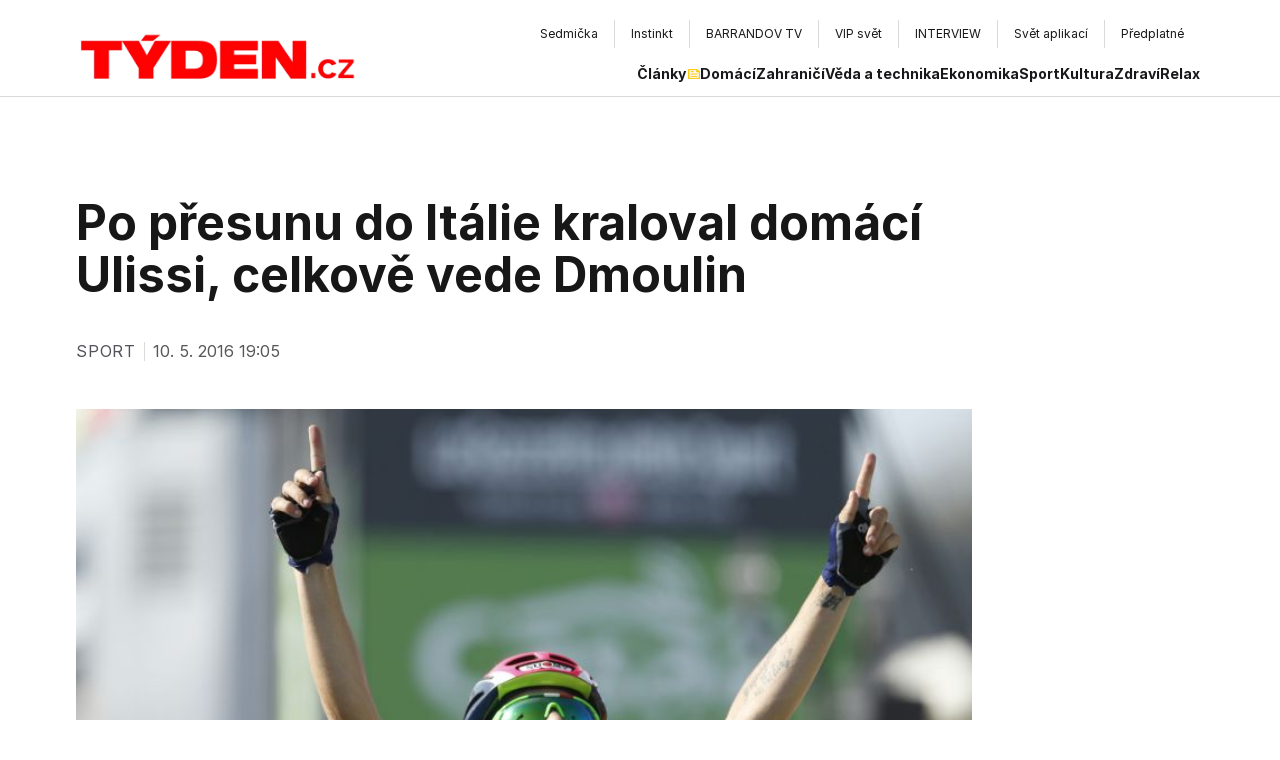

--- FILE ---
content_type: application/javascript; charset=utf-8
request_url: https://www.tyden.cz/_next/static/chunks/c7879cf7-ed78563c977109e5.js
body_size: 53207
content:
"use strict";(self.webpackChunk_N_E=self.webpackChunk_N_E||[]).push([[2347],{114:(e,n,t)=>{var r,l,a=t(3468),o=t(3157),i=t(1521),u=t(8196);function s(e){var n="https://react.dev/errors/"+e;if(1<arguments.length){n+="?args[]="+encodeURIComponent(arguments[1]);for(var t=2;t<arguments.length;t++)n+="&args[]="+encodeURIComponent(arguments[t])}return"Minified React error #"+e+"; visit "+n+" for the full message or use the non-minified dev environment for full errors and additional helpful warnings."}function c(e){return!(!e||1!==e.nodeType&&9!==e.nodeType&&11!==e.nodeType)}var f=Symbol.for("react.element"),d=Symbol.for("react.transitional.element"),p=Symbol.for("react.portal"),m=Symbol.for("react.fragment"),h=Symbol.for("react.strict_mode"),g=Symbol.for("react.profiler"),y=Symbol.for("react.provider"),v=Symbol.for("react.consumer"),b=Symbol.for("react.context"),k=Symbol.for("react.forward_ref"),w=Symbol.for("react.suspense"),S=Symbol.for("react.suspense_list"),x=Symbol.for("react.memo"),E=Symbol.for("react.lazy");Symbol.for("react.scope"),Symbol.for("react.debug_trace_mode");var C=Symbol.for("react.offscreen");Symbol.for("react.legacy_hidden"),Symbol.for("react.tracing_marker");var z=Symbol.for("react.memo_cache_sentinel"),P=Symbol.iterator;function N(e){return null===e||"object"!=typeof e?null:"function"==typeof(e=P&&e[P]||e["@@iterator"])?e:null}var L,T,_=Symbol.for("react.client.reference"),F=i.__CLIENT_INTERNALS_DO_NOT_USE_OR_WARN_USERS_THEY_CANNOT_UPGRADE,O=Object.assign;function D(e){if(void 0===L)try{throw Error()}catch(e){var n=e.stack.trim().match(/\n( *(at )?)/);L=n&&n[1]||"",T=-1<e.stack.indexOf("\n    at")?" (<anonymous>)":-1<e.stack.indexOf("@")?"@unknown:0:0":""}return"\n"+L+e+T}var M=!1;function A(e,n){if(!e||M)return"";M=!0;var t=Error.prepareStackTrace;Error.prepareStackTrace=void 0;try{var r={DetermineComponentFrameRoot:function(){try{if(n){var t=function(){throw Error()};if(Object.defineProperty(t.prototype,"props",{set:function(){throw Error()}}),"object"==typeof Reflect&&Reflect.construct){try{Reflect.construct(t,[])}catch(e){var r=e}Reflect.construct(e,[],t)}else{try{t.call()}catch(e){r=e}e.call(t.prototype)}}else{try{throw Error()}catch(e){r=e}(t=e())&&"function"==typeof t.catch&&t.catch(function(){})}}catch(e){if(e&&r&&"string"==typeof e.stack)return[e.stack,r.stack]}return[null,null]}};r.DetermineComponentFrameRoot.displayName="DetermineComponentFrameRoot";var l=Object.getOwnPropertyDescriptor(r.DetermineComponentFrameRoot,"name");l&&l.configurable&&Object.defineProperty(r.DetermineComponentFrameRoot,"name",{value:"DetermineComponentFrameRoot"});var a=r.DetermineComponentFrameRoot(),o=a[0],i=a[1];if(o&&i){var u=o.split("\n"),s=i.split("\n");for(l=r=0;r<u.length&&!u[r].includes("DetermineComponentFrameRoot");)r++;for(;l<s.length&&!s[l].includes("DetermineComponentFrameRoot");)l++;if(r===u.length||l===s.length)for(r=u.length-1,l=s.length-1;1<=r&&0<=l&&u[r]!==s[l];)l--;for(;1<=r&&0<=l;r--,l--)if(u[r]!==s[l]){if(1!==r||1!==l)do if(r--,l--,0>l||u[r]!==s[l]){var c="\n"+u[r].replace(" at new "," at ");return e.displayName&&c.includes("<anonymous>")&&(c=c.replace("<anonymous>",e.displayName)),c}while(1<=r&&0<=l);break}}}finally{M=!1,Error.prepareStackTrace=t}return(t=e?e.displayName||e.name:"")?D(t):""}function R(e){try{var n="";do n+=function(e){switch(e.tag){case 26:case 27:case 5:return D(e.type);case 16:return D("Lazy");case 13:return D("Suspense");case 19:return D("SuspenseList");case 0:case 15:return e=A(e.type,!1);case 11:return e=A(e.type.render,!1);case 1:return e=A(e.type,!0);default:return""}}(e),e=e.return;while(e);return n}catch(e){return"\nError generating stack: "+e.message+"\n"+e.stack}}function I(e){var n=e,t=e;if(e.alternate)for(;n.return;)n=n.return;else{e=n;do 0!=(4098&(n=e).flags)&&(t=n.return),e=n.return;while(e)}return 3===n.tag?t:null}function U(e){if(13===e.tag){var n=e.memoizedState;if(null===n&&null!==(e=e.alternate)&&(n=e.memoizedState),null!==n)return n.dehydrated}return null}function V(e){if(I(e)!==e)throw Error(s(188))}var j=Array.isArray,B=u.__DOM_INTERNALS_DO_NOT_USE_OR_WARN_USERS_THEY_CANNOT_UPGRADE,Q={pending:!1,data:null,method:null,action:null},$=[],W=-1;function H(e){return{current:e}}function q(e){0>W||(e.current=$[W],$[W]=null,W--)}function K(e,n){$[++W]=e.current,e.current=n}var Y=H(null),X=H(null),G=H(null),Z=H(null);function J(e,n){switch(K(G,n),K(X,e),K(Y,null),e=n.nodeType){case 9:case 11:n=(n=n.documentElement)&&(n=n.namespaceURI)?u8(n):0;break;default:if(n=(e=8===e?n.parentNode:n).tagName,e=e.namespaceURI)n=u5(e=u8(e),n);else switch(n){case"svg":n=1;break;case"math":n=2;break;default:n=0}}q(Y),K(Y,n)}function ee(){q(Y),q(X),q(G)}function en(e){null!==e.memoizedState&&K(Z,e);var n=Y.current,t=u5(n,e.type);n!==t&&(K(X,e),K(Y,t))}function et(e){X.current===e&&(q(Y),q(X)),Z.current===e&&(q(Z),sA._currentValue=Q)}var er=Object.prototype.hasOwnProperty,el=o.unstable_scheduleCallback,ea=o.unstable_cancelCallback,eo=o.unstable_shouldYield,ei=o.unstable_requestPaint,eu=o.unstable_now,es=o.unstable_getCurrentPriorityLevel,ec=o.unstable_ImmediatePriority,ef=o.unstable_UserBlockingPriority,ed=o.unstable_NormalPriority,ep=o.unstable_LowPriority,em=o.unstable_IdlePriority,eh=o.log,eg=o.unstable_setDisableYieldValue,ey=null,ev=null;function eb(e){if("function"==typeof eh&&eg(e),ev&&"function"==typeof ev.setStrictMode)try{ev.setStrictMode(ey,e)}catch(e){}}var ek=Math.clz32?Math.clz32:function(e){return 0==(e>>>=0)?32:31-(ew(e)/eS|0)|0},ew=Math.log,eS=Math.LN2,ex=128,eE=4194304;function eC(e){var n=42&e;if(0!==n)return n;switch(e&-e){case 1:return 1;case 2:return 2;case 4:return 4;case 8:return 8;case 16:return 16;case 32:return 32;case 64:return 64;case 128:case 256:case 512:case 1024:case 2048:case 4096:case 8192:case 16384:case 32768:case 65536:case 131072:case 262144:case 524288:case 1048576:case 2097152:return 4194176&e;case 4194304:case 8388608:case 0x1000000:case 0x2000000:return 0x3c00000&e;case 0x4000000:return 0x4000000;case 0x8000000:return 0x8000000;case 0x10000000:return 0x10000000;case 0x20000000:return 0x20000000;case 0x40000000:return 0;default:return e}}function ez(e,n){var t=e.pendingLanes;if(0===t)return 0;var r=0,l=e.suspendedLanes;e=e.pingedLanes;var a=0x7ffffff&t;return 0!==a?0!=(t=a&~l)?r=eC(t):0!=(e&=a)&&(r=eC(e)):0!=(t&=~l)?r=eC(t):0!==e&&(r=eC(e)),0===r?0:0!==n&&n!==r&&0==(n&l)&&((l=r&-r)>=(e=n&-n)||32===l&&0!=(4194176&e))?n:r}function eP(){var e=ex;return 0==(4194176&(ex<<=1))&&(ex=128),e}function eN(){var e=eE;return 0==(0x3c00000&(eE<<=1))&&(eE=4194304),e}function eL(e){for(var n=[],t=0;31>t;t++)n.push(e);return n}function eT(e,n){e.pendingLanes|=n,0x10000000!==n&&(e.suspendedLanes=0,e.pingedLanes=0,e.warmLanes=0)}function e_(e,n,t){e.pendingLanes|=n,e.suspendedLanes&=~n;var r=31-ek(n);e.entangledLanes|=n,e.entanglements[r]=0x40000000|e.entanglements[r]|4194218&t}function eF(e,n){var t=e.entangledLanes|=n;for(e=e.entanglements;t;){var r=31-ek(t),l=1<<r;l&n|e[r]&n&&(e[r]|=n),t&=~l}}function eO(e){return 2<(e&=-e)?8<e?0!=(0x7ffffff&e)?32:0x10000000:8:2}function eD(){var e=B.p;return 0!==e?e:void 0===(e=window.event)?32:sX(e.type)}var eM=Math.random().toString(36).slice(2),eA="__reactFiber$"+eM,eR="__reactProps$"+eM,eI="__reactContainer$"+eM,eU="__reactEvents$"+eM,eV="__reactListeners$"+eM,ej="__reactHandles$"+eM,eB="__reactResources$"+eM,eQ="__reactMarker$"+eM;function e$(e){delete e[eA],delete e[eR],delete e[eU],delete e[eV],delete e[ej]}function eW(e){var n=e[eA];if(n)return n;for(var t=e.parentNode;t;){if(n=t[eI]||t[eA]){if(t=n.alternate,null!==n.child||null!==t&&null!==t.child)for(e=su(e);null!==e;){if(t=e[eA])return t;e=su(e)}return n}t=(e=t).parentNode}return null}function eH(e){if(e=e[eA]||e[eI]){var n=e.tag;if(5===n||6===n||13===n||26===n||27===n||3===n)return e}return null}function eq(e){var n=e.tag;if(5===n||26===n||27===n||6===n)return e.stateNode;throw Error(s(33))}function eK(e){var n=e[eB];return n||(n=e[eB]={hoistableStyles:new Map,hoistableScripts:new Map}),n}function eY(e){e[eQ]=!0}var eX=new Set,eG={};function eZ(e,n){eJ(e,n),eJ(e+"Capture",n)}function eJ(e,n){for(eG[e]=n,e=0;e<n.length;e++)eX.add(n[e])}var e0=!("undefined"==typeof window||void 0===window.document||void 0===window.document.createElement),e1=RegExp("^[:A-Z_a-z\\u00C0-\\u00D6\\u00D8-\\u00F6\\u00F8-\\u02FF\\u0370-\\u037D\\u037F-\\u1FFF\\u200C-\\u200D\\u2070-\\u218F\\u2C00-\\u2FEF\\u3001-\\uD7FF\\uF900-\\uFDCF\\uFDF0-\\uFFFD][:A-Z_a-z\\u00C0-\\u00D6\\u00D8-\\u00F6\\u00F8-\\u02FF\\u0370-\\u037D\\u037F-\\u1FFF\\u200C-\\u200D\\u2070-\\u218F\\u2C00-\\u2FEF\\u3001-\\uD7FF\\uF900-\\uFDCF\\uFDF0-\\uFFFD\\-.0-9\\u00B7\\u0300-\\u036F\\u203F-\\u2040]*$"),e2={},e4={};function e3(e,n,t){if(er.call(e4,n)||!er.call(e2,n)&&(e1.test(n)?e4[n]=!0:(e2[n]=!0,!1))){if(null===t)e.removeAttribute(n);else{switch(typeof t){case"undefined":case"function":case"symbol":e.removeAttribute(n);return;case"boolean":var r=n.toLowerCase().slice(0,5);if("data-"!==r&&"aria-"!==r){e.removeAttribute(n);return}}e.setAttribute(n,""+t)}}}function e6(e,n,t){if(null===t)e.removeAttribute(n);else{switch(typeof t){case"undefined":case"function":case"symbol":case"boolean":e.removeAttribute(n);return}e.setAttribute(n,""+t)}}function e8(e,n,t,r){if(null===r)e.removeAttribute(t);else{switch(typeof r){case"undefined":case"function":case"symbol":case"boolean":e.removeAttribute(t);return}e.setAttributeNS(n,t,""+r)}}function e5(e){switch(typeof e){case"bigint":case"boolean":case"number":case"string":case"undefined":case"object":return e;default:return""}}function e9(e){var n=e.type;return(e=e.nodeName)&&"input"===e.toLowerCase()&&("checkbox"===n||"radio"===n)}function e7(e){e._valueTracker||(e._valueTracker=function(e){var n=e9(e)?"checked":"value",t=Object.getOwnPropertyDescriptor(e.constructor.prototype,n),r=""+e[n];if(!e.hasOwnProperty(n)&&void 0!==t&&"function"==typeof t.get&&"function"==typeof t.set){var l=t.get,a=t.set;return Object.defineProperty(e,n,{configurable:!0,get:function(){return l.call(this)},set:function(e){r=""+e,a.call(this,e)}}),Object.defineProperty(e,n,{enumerable:t.enumerable}),{getValue:function(){return r},setValue:function(e){r=""+e},stopTracking:function(){e._valueTracker=null,delete e[n]}}}}(e))}function ne(e){if(!e)return!1;var n=e._valueTracker;if(!n)return!0;var t=n.getValue(),r="";return e&&(r=e9(e)?e.checked?"true":"false":e.value),(e=r)!==t&&(n.setValue(e),!0)}function nn(e){if(void 0===(e=e||("undefined"!=typeof document?document:void 0)))return null;try{return e.activeElement||e.body}catch(n){return e.body}}var nt=/[\n"\\]/g;function nr(e){return e.replace(nt,function(e){return"\\"+e.charCodeAt(0).toString(16)+" "})}function nl(e,n,t,r,l,a,o,i){e.name="",null!=o&&"function"!=typeof o&&"symbol"!=typeof o&&"boolean"!=typeof o?e.type=o:e.removeAttribute("type"),null!=n?"number"===o?(0===n&&""===e.value||e.value!=n)&&(e.value=""+e5(n)):e.value!==""+e5(n)&&(e.value=""+e5(n)):"submit"!==o&&"reset"!==o||e.removeAttribute("value"),null!=n?no(e,o,e5(n)):null!=t?no(e,o,e5(t)):null!=r&&e.removeAttribute("value"),null==l&&null!=a&&(e.defaultChecked=!!a),null!=l&&(e.checked=l&&"function"!=typeof l&&"symbol"!=typeof l),null!=i&&"function"!=typeof i&&"symbol"!=typeof i&&"boolean"!=typeof i?e.name=""+e5(i):e.removeAttribute("name")}function na(e,n,t,r,l,a,o,i){if(null!=a&&"function"!=typeof a&&"symbol"!=typeof a&&"boolean"!=typeof a&&(e.type=a),null!=n||null!=t){if(!("submit"!==a&&"reset"!==a||null!=n))return;t=null!=t?""+e5(t):"",n=null!=n?""+e5(n):t,i||n===e.value||(e.value=n),e.defaultValue=n}r="function"!=typeof(r=null!=r?r:l)&&"symbol"!=typeof r&&!!r,e.checked=i?e.checked:!!r,e.defaultChecked=!!r,null!=o&&"function"!=typeof o&&"symbol"!=typeof o&&"boolean"!=typeof o&&(e.name=o)}function no(e,n,t){"number"===n&&nn(e.ownerDocument)===e||e.defaultValue===""+t||(e.defaultValue=""+t)}function ni(e,n,t,r){if(e=e.options,n){n={};for(var l=0;l<t.length;l++)n["$"+t[l]]=!0;for(t=0;t<e.length;t++)l=n.hasOwnProperty("$"+e[t].value),e[t].selected!==l&&(e[t].selected=l),l&&r&&(e[t].defaultSelected=!0)}else{for(l=0,t=""+e5(t),n=null;l<e.length;l++){if(e[l].value===t){e[l].selected=!0,r&&(e[l].defaultSelected=!0);return}null!==n||e[l].disabled||(n=e[l])}null!==n&&(n.selected=!0)}}function nu(e,n,t){if(null!=n&&((n=""+e5(n))!==e.value&&(e.value=n),null==t)){e.defaultValue!==n&&(e.defaultValue=n);return}e.defaultValue=null!=t?""+e5(t):""}function ns(e,n,t,r){if(null==n){if(null!=r){if(null!=t)throw Error(s(92));if(j(r)){if(1<r.length)throw Error(s(93));r=r[0]}t=r}null==t&&(t=""),n=t}t=e5(n),e.defaultValue=t,(r=e.textContent)===t&&""!==r&&null!==r&&(e.value=r)}function nc(e,n){if(n){var t=e.firstChild;if(t&&t===e.lastChild&&3===t.nodeType){t.nodeValue=n;return}}e.textContent=n}var nf=new Set("animationIterationCount aspectRatio borderImageOutset borderImageSlice borderImageWidth boxFlex boxFlexGroup boxOrdinalGroup columnCount columns flex flexGrow flexPositive flexShrink flexNegative flexOrder gridArea gridRow gridRowEnd gridRowSpan gridRowStart gridColumn gridColumnEnd gridColumnSpan gridColumnStart fontWeight lineClamp lineHeight opacity order orphans scale tabSize widows zIndex zoom fillOpacity floodOpacity stopOpacity strokeDasharray strokeDashoffset strokeMiterlimit strokeOpacity strokeWidth MozAnimationIterationCount MozBoxFlex MozBoxFlexGroup MozLineClamp msAnimationIterationCount msFlex msZoom msFlexGrow msFlexNegative msFlexOrder msFlexPositive msFlexShrink msGridColumn msGridColumnSpan msGridRow msGridRowSpan WebkitAnimationIterationCount WebkitBoxFlex WebKitBoxFlexGroup WebkitBoxOrdinalGroup WebkitColumnCount WebkitColumns WebkitFlex WebkitFlexGrow WebkitFlexPositive WebkitFlexShrink WebkitLineClamp".split(" "));function nd(e,n,t){var r=0===n.indexOf("--");null==t||"boolean"==typeof t||""===t?r?e.setProperty(n,""):"float"===n?e.cssFloat="":e[n]="":r?e.setProperty(n,t):"number"!=typeof t||0===t||nf.has(n)?"float"===n?e.cssFloat=t:e[n]=(""+t).trim():e[n]=t+"px"}function np(e,n,t){if(null!=n&&"object"!=typeof n)throw Error(s(62));if(e=e.style,null!=t){for(var r in t)!t.hasOwnProperty(r)||null!=n&&n.hasOwnProperty(r)||(0===r.indexOf("--")?e.setProperty(r,""):"float"===r?e.cssFloat="":e[r]="");for(var l in n)r=n[l],n.hasOwnProperty(l)&&t[l]!==r&&nd(e,l,r)}else for(var a in n)n.hasOwnProperty(a)&&nd(e,a,n[a])}function nm(e){if(-1===e.indexOf("-"))return!1;switch(e){case"annotation-xml":case"color-profile":case"font-face":case"font-face-src":case"font-face-uri":case"font-face-format":case"font-face-name":case"missing-glyph":return!1;default:return!0}}var nh=new Map([["acceptCharset","accept-charset"],["htmlFor","for"],["httpEquiv","http-equiv"],["crossOrigin","crossorigin"],["accentHeight","accent-height"],["alignmentBaseline","alignment-baseline"],["arabicForm","arabic-form"],["baselineShift","baseline-shift"],["capHeight","cap-height"],["clipPath","clip-path"],["clipRule","clip-rule"],["colorInterpolation","color-interpolation"],["colorInterpolationFilters","color-interpolation-filters"],["colorProfile","color-profile"],["colorRendering","color-rendering"],["dominantBaseline","dominant-baseline"],["enableBackground","enable-background"],["fillOpacity","fill-opacity"],["fillRule","fill-rule"],["floodColor","flood-color"],["floodOpacity","flood-opacity"],["fontFamily","font-family"],["fontSize","font-size"],["fontSizeAdjust","font-size-adjust"],["fontStretch","font-stretch"],["fontStyle","font-style"],["fontVariant","font-variant"],["fontWeight","font-weight"],["glyphName","glyph-name"],["glyphOrientationHorizontal","glyph-orientation-horizontal"],["glyphOrientationVertical","glyph-orientation-vertical"],["horizAdvX","horiz-adv-x"],["horizOriginX","horiz-origin-x"],["imageRendering","image-rendering"],["letterSpacing","letter-spacing"],["lightingColor","lighting-color"],["markerEnd","marker-end"],["markerMid","marker-mid"],["markerStart","marker-start"],["overlinePosition","overline-position"],["overlineThickness","overline-thickness"],["paintOrder","paint-order"],["panose-1","panose-1"],["pointerEvents","pointer-events"],["renderingIntent","rendering-intent"],["shapeRendering","shape-rendering"],["stopColor","stop-color"],["stopOpacity","stop-opacity"],["strikethroughPosition","strikethrough-position"],["strikethroughThickness","strikethrough-thickness"],["strokeDasharray","stroke-dasharray"],["strokeDashoffset","stroke-dashoffset"],["strokeLinecap","stroke-linecap"],["strokeLinejoin","stroke-linejoin"],["strokeMiterlimit","stroke-miterlimit"],["strokeOpacity","stroke-opacity"],["strokeWidth","stroke-width"],["textAnchor","text-anchor"],["textDecoration","text-decoration"],["textRendering","text-rendering"],["transformOrigin","transform-origin"],["underlinePosition","underline-position"],["underlineThickness","underline-thickness"],["unicodeBidi","unicode-bidi"],["unicodeRange","unicode-range"],["unitsPerEm","units-per-em"],["vAlphabetic","v-alphabetic"],["vHanging","v-hanging"],["vIdeographic","v-ideographic"],["vMathematical","v-mathematical"],["vectorEffect","vector-effect"],["vertAdvY","vert-adv-y"],["vertOriginX","vert-origin-x"],["vertOriginY","vert-origin-y"],["wordSpacing","word-spacing"],["writingMode","writing-mode"],["xmlnsXlink","xmlns:xlink"],["xHeight","x-height"]]),ng=/^[\u0000-\u001F ]*j[\r\n\t]*a[\r\n\t]*v[\r\n\t]*a[\r\n\t]*s[\r\n\t]*c[\r\n\t]*r[\r\n\t]*i[\r\n\t]*p[\r\n\t]*t[\r\n\t]*:/i;function ny(e){return ng.test(""+e)?"javascript:throw new Error('React has blocked a javascript: URL as a security precaution.')":e}var nv=null;function nb(e){return(e=e.target||e.srcElement||window).correspondingUseElement&&(e=e.correspondingUseElement),3===e.nodeType?e.parentNode:e}var nk=null,nw=null;function nS(e){var n=eH(e);if(n&&(e=n.stateNode)){var t=e[eR]||null;switch(e=n.stateNode,n.type){case"input":if(nl(e,t.value,t.defaultValue,t.defaultValue,t.checked,t.defaultChecked,t.type,t.name),n=t.name,"radio"===t.type&&null!=n){for(t=e;t.parentNode;)t=t.parentNode;for(t=t.querySelectorAll('input[name="'+nr(""+n)+'"][type="radio"]'),n=0;n<t.length;n++){var r=t[n];if(r!==e&&r.form===e.form){var l=r[eR]||null;if(!l)throw Error(s(90));nl(r,l.value,l.defaultValue,l.defaultValue,l.checked,l.defaultChecked,l.type,l.name)}}for(n=0;n<t.length;n++)(r=t[n]).form===e.form&&ne(r)}break;case"textarea":nu(e,t.value,t.defaultValue);break;case"select":null!=(n=t.value)&&ni(e,!!t.multiple,n,!1)}}}var nx=!1;function nE(e,n,t){if(nx)return e(n,t);nx=!0;try{return e(n)}finally{if(nx=!1,(null!==nk||null!==nw)&&(i6(),nk&&(n=nk,e=nw,nw=nk=null,nS(n),e)))for(n=0;n<e.length;n++)nS(e[n])}}function nC(e,n){var t=e.stateNode;if(null===t)return null;var r=t[eR]||null;if(null===r)return null;switch(t=r[n],n){case"onClick":case"onClickCapture":case"onDoubleClick":case"onDoubleClickCapture":case"onMouseDown":case"onMouseDownCapture":case"onMouseMove":case"onMouseMoveCapture":case"onMouseUp":case"onMouseUpCapture":case"onMouseEnter":(r=!r.disabled)||(r=!("button"===(e=e.type)||"input"===e||"select"===e||"textarea"===e)),e=!r;break;default:e=!1}if(e)return null;if(t&&"function"!=typeof t)throw Error(s(231,n,typeof t));return t}var nz=!1;if(e0)try{var nP={};Object.defineProperty(nP,"passive",{get:function(){nz=!0}}),window.addEventListener("test",nP,nP),window.removeEventListener("test",nP,nP)}catch(e){nz=!1}var nN=null,nL=null,nT=null;function n_(){if(nT)return nT;var e,n,t=nL,r=t.length,l="value"in nN?nN.value:nN.textContent,a=l.length;for(e=0;e<r&&t[e]===l[e];e++);var o=r-e;for(n=1;n<=o&&t[r-n]===l[a-n];n++);return nT=l.slice(e,1<n?1-n:void 0)}function nF(e){var n=e.keyCode;return"charCode"in e?0===(e=e.charCode)&&13===n&&(e=13):e=n,10===e&&(e=13),32<=e||13===e?e:0}function nO(){return!0}function nD(){return!1}function nM(e){function n(n,t,r,l,a){for(var o in this._reactName=n,this._targetInst=r,this.type=t,this.nativeEvent=l,this.target=a,this.currentTarget=null,e)e.hasOwnProperty(o)&&(n=e[o],this[o]=n?n(l):l[o]);return this.isDefaultPrevented=(null!=l.defaultPrevented?l.defaultPrevented:!1===l.returnValue)?nO:nD,this.isPropagationStopped=nD,this}return O(n.prototype,{preventDefault:function(){this.defaultPrevented=!0;var e=this.nativeEvent;e&&(e.preventDefault?e.preventDefault():"unknown"!=typeof e.returnValue&&(e.returnValue=!1),this.isDefaultPrevented=nO)},stopPropagation:function(){var e=this.nativeEvent;e&&(e.stopPropagation?e.stopPropagation():"unknown"!=typeof e.cancelBubble&&(e.cancelBubble=!0),this.isPropagationStopped=nO)},persist:function(){},isPersistent:nO}),n}var nA,nR,nI,nU={eventPhase:0,bubbles:0,cancelable:0,timeStamp:function(e){return e.timeStamp||Date.now()},defaultPrevented:0,isTrusted:0},nV=nM(nU),nj=O({},nU,{view:0,detail:0}),nB=nM(nj),nQ=O({},nj,{screenX:0,screenY:0,clientX:0,clientY:0,pageX:0,pageY:0,ctrlKey:0,shiftKey:0,altKey:0,metaKey:0,getModifierState:n0,button:0,buttons:0,relatedTarget:function(e){return void 0===e.relatedTarget?e.fromElement===e.srcElement?e.toElement:e.fromElement:e.relatedTarget},movementX:function(e){return"movementX"in e?e.movementX:(e!==nI&&(nI&&"mousemove"===e.type?(nA=e.screenX-nI.screenX,nR=e.screenY-nI.screenY):nR=nA=0,nI=e),nA)},movementY:function(e){return"movementY"in e?e.movementY:nR}}),n$=nM(nQ),nW=nM(O({},nQ,{dataTransfer:0})),nH=nM(O({},nj,{relatedTarget:0})),nq=nM(O({},nU,{animationName:0,elapsedTime:0,pseudoElement:0})),nK=nM(O({},nU,{clipboardData:function(e){return"clipboardData"in e?e.clipboardData:window.clipboardData}})),nY=nM(O({},nU,{data:0})),nX={Esc:"Escape",Spacebar:" ",Left:"ArrowLeft",Up:"ArrowUp",Right:"ArrowRight",Down:"ArrowDown",Del:"Delete",Win:"OS",Menu:"ContextMenu",Apps:"ContextMenu",Scroll:"ScrollLock",MozPrintableKey:"Unidentified"},nG={8:"Backspace",9:"Tab",12:"Clear",13:"Enter",16:"Shift",17:"Control",18:"Alt",19:"Pause",20:"CapsLock",27:"Escape",32:" ",33:"PageUp",34:"PageDown",35:"End",36:"Home",37:"ArrowLeft",38:"ArrowUp",39:"ArrowRight",40:"ArrowDown",45:"Insert",46:"Delete",112:"F1",113:"F2",114:"F3",115:"F4",116:"F5",117:"F6",118:"F7",119:"F8",120:"F9",121:"F10",122:"F11",123:"F12",144:"NumLock",145:"ScrollLock",224:"Meta"},nZ={Alt:"altKey",Control:"ctrlKey",Meta:"metaKey",Shift:"shiftKey"};function nJ(e){var n=this.nativeEvent;return n.getModifierState?n.getModifierState(e):!!(e=nZ[e])&&!!n[e]}function n0(){return nJ}var n1=nM(O({},nj,{key:function(e){if(e.key){var n=nX[e.key]||e.key;if("Unidentified"!==n)return n}return"keypress"===e.type?13===(e=nF(e))?"Enter":String.fromCharCode(e):"keydown"===e.type||"keyup"===e.type?nG[e.keyCode]||"Unidentified":""},code:0,location:0,ctrlKey:0,shiftKey:0,altKey:0,metaKey:0,repeat:0,locale:0,getModifierState:n0,charCode:function(e){return"keypress"===e.type?nF(e):0},keyCode:function(e){return"keydown"===e.type||"keyup"===e.type?e.keyCode:0},which:function(e){return"keypress"===e.type?nF(e):"keydown"===e.type||"keyup"===e.type?e.keyCode:0}})),n2=nM(O({},nQ,{pointerId:0,width:0,height:0,pressure:0,tangentialPressure:0,tiltX:0,tiltY:0,twist:0,pointerType:0,isPrimary:0})),n4=nM(O({},nj,{touches:0,targetTouches:0,changedTouches:0,altKey:0,metaKey:0,ctrlKey:0,shiftKey:0,getModifierState:n0})),n3=nM(O({},nU,{propertyName:0,elapsedTime:0,pseudoElement:0})),n6=nM(O({},nQ,{deltaX:function(e){return"deltaX"in e?e.deltaX:"wheelDeltaX"in e?-e.wheelDeltaX:0},deltaY:function(e){return"deltaY"in e?e.deltaY:"wheelDeltaY"in e?-e.wheelDeltaY:"wheelDelta"in e?-e.wheelDelta:0},deltaZ:0,deltaMode:0})),n8=nM(O({},nU,{newState:0,oldState:0})),n5=[9,13,27,32],n9=e0&&"CompositionEvent"in window,n7=null;e0&&"documentMode"in document&&(n7=document.documentMode);var te=e0&&"TextEvent"in window&&!n7,tn=e0&&(!n9||n7&&8<n7&&11>=n7),tt=!1;function tr(e,n){switch(e){case"keyup":return -1!==n5.indexOf(n.keyCode);case"keydown":return 229!==n.keyCode;case"keypress":case"mousedown":case"focusout":return!0;default:return!1}}function tl(e){return"object"==typeof(e=e.detail)&&"data"in e?e.data:null}var ta=!1,to={color:!0,date:!0,datetime:!0,"datetime-local":!0,email:!0,month:!0,number:!0,password:!0,range:!0,search:!0,tel:!0,text:!0,time:!0,url:!0,week:!0};function ti(e){var n=e&&e.nodeName&&e.nodeName.toLowerCase();return"input"===n?!!to[e.type]:"textarea"===n}function tu(e,n,t,r){nk?nw?nw.push(r):nw=[r]:nk=r,0<(n=uH(n,"onChange")).length&&(t=new nV("onChange","change",null,t,r),e.push({event:t,listeners:n}))}var ts=null,tc=null;function tf(e){uI(e,0)}function td(e){if(ne(eq(e)))return e}function tp(e,n){if("change"===e)return n}var tm=!1;if(e0){if(e0){var th="oninput"in document;if(!th){var tg=document.createElement("div");tg.setAttribute("oninput","return;"),th="function"==typeof tg.oninput}r=th}else r=!1;tm=r&&(!document.documentMode||9<document.documentMode)}function ty(){ts&&(ts.detachEvent("onpropertychange",tv),tc=ts=null)}function tv(e){if("value"===e.propertyName&&td(tc)){var n=[];tu(n,tc,e,nb(e)),nE(tf,n)}}function tb(e,n,t){"focusin"===e?(ty(),ts=n,tc=t,ts.attachEvent("onpropertychange",tv)):"focusout"===e&&ty()}function tk(e){if("selectionchange"===e||"keyup"===e||"keydown"===e)return td(tc)}function tw(e,n){if("click"===e)return td(n)}function tS(e,n){if("input"===e||"change"===e)return td(n)}var tx="function"==typeof Object.is?Object.is:function(e,n){return e===n&&(0!==e||1/e==1/n)||e!=e&&n!=n};function tE(e,n){if(tx(e,n))return!0;if("object"!=typeof e||null===e||"object"!=typeof n||null===n)return!1;var t=Object.keys(e),r=Object.keys(n);if(t.length!==r.length)return!1;for(r=0;r<t.length;r++){var l=t[r];if(!er.call(n,l)||!tx(e[l],n[l]))return!1}return!0}function tC(e){for(;e&&e.firstChild;)e=e.firstChild;return e}function tz(e,n){var t,r=tC(e);for(e=0;r;){if(3===r.nodeType){if(t=e+r.textContent.length,e<=n&&t>=n)return{node:r,offset:n-e};e=t}e:{for(;r;){if(r.nextSibling){r=r.nextSibling;break e}r=r.parentNode}r=void 0}r=tC(r)}}function tP(e){e=null!=e&&null!=e.ownerDocument&&null!=e.ownerDocument.defaultView?e.ownerDocument.defaultView:window;for(var n=nn(e.document);n instanceof e.HTMLIFrameElement;){try{var t="string"==typeof n.contentWindow.location.href}catch(e){t=!1}if(t)e=n.contentWindow;else break;n=nn(e.document)}return n}function tN(e){var n=e&&e.nodeName&&e.nodeName.toLowerCase();return n&&("input"===n&&("text"===e.type||"search"===e.type||"tel"===e.type||"url"===e.type||"password"===e.type)||"textarea"===n||"true"===e.contentEditable)}var tL=e0&&"documentMode"in document&&11>=document.documentMode,tT=null,t_=null,tF=null,tO=!1;function tD(e,n,t){var r=t.window===t?t.document:9===t.nodeType?t:t.ownerDocument;tO||null==tT||tT!==nn(r)||(r="selectionStart"in(r=tT)&&tN(r)?{start:r.selectionStart,end:r.selectionEnd}:{anchorNode:(r=(r.ownerDocument&&r.ownerDocument.defaultView||window).getSelection()).anchorNode,anchorOffset:r.anchorOffset,focusNode:r.focusNode,focusOffset:r.focusOffset},tF&&tE(tF,r)||(tF=r,0<(r=uH(t_,"onSelect")).length&&(n=new nV("onSelect","select",null,n,t),e.push({event:n,listeners:r}),n.target=tT)))}function tM(e,n){var t={};return t[e.toLowerCase()]=n.toLowerCase(),t["Webkit"+e]="webkit"+n,t["Moz"+e]="moz"+n,t}var tA={animationend:tM("Animation","AnimationEnd"),animationiteration:tM("Animation","AnimationIteration"),animationstart:tM("Animation","AnimationStart"),transitionrun:tM("Transition","TransitionRun"),transitionstart:tM("Transition","TransitionStart"),transitioncancel:tM("Transition","TransitionCancel"),transitionend:tM("Transition","TransitionEnd")},tR={},tI={};function tU(e){if(tR[e])return tR[e];if(!tA[e])return e;var n,t=tA[e];for(n in t)if(t.hasOwnProperty(n)&&n in tI)return tR[e]=t[n];return e}e0&&(tI=document.createElement("div").style,"AnimationEvent"in window||(delete tA.animationend.animation,delete tA.animationiteration.animation,delete tA.animationstart.animation),"TransitionEvent"in window||delete tA.transitionend.transition);var tV=tU("animationend"),tj=tU("animationiteration"),tB=tU("animationstart"),tQ=tU("transitionrun"),t$=tU("transitionstart"),tW=tU("transitioncancel"),tH=tU("transitionend"),tq=new Map,tK="abort auxClick beforeToggle cancel canPlay canPlayThrough click close contextMenu copy cut drag dragEnd dragEnter dragExit dragLeave dragOver dragStart drop durationChange emptied encrypted ended error gotPointerCapture input invalid keyDown keyPress keyUp load loadedData loadedMetadata loadStart lostPointerCapture mouseDown mouseMove mouseOut mouseOver mouseUp paste pause play playing pointerCancel pointerDown pointerMove pointerOut pointerOver pointerUp progress rateChange reset resize seeked seeking stalled submit suspend timeUpdate touchCancel touchEnd touchStart volumeChange scroll scrollEnd toggle touchMove waiting wheel".split(" ");function tY(e,n){tq.set(e,n),eZ(n,[e])}var tX=[],tG=0,tZ=0;function tJ(){for(var e=tG,n=tZ=tG=0;n<e;){var t=tX[n];tX[n++]=null;var r=tX[n];tX[n++]=null;var l=tX[n];tX[n++]=null;var a=tX[n];if(tX[n++]=null,null!==r&&null!==l){var o=r.pending;null===o?l.next=l:(l.next=o.next,o.next=l),r.pending=l}0!==a&&t4(t,l,a)}}function t0(e,n,t,r){tX[tG++]=e,tX[tG++]=n,tX[tG++]=t,tX[tG++]=r,tZ|=r,e.lanes|=r,null!==(e=e.alternate)&&(e.lanes|=r)}function t1(e,n,t,r){return t0(e,n,t,r),t3(e)}function t2(e,n){return t0(e,null,null,n),t3(e)}function t4(e,n,t){e.lanes|=t;var r=e.alternate;null!==r&&(r.lanes|=t);for(var l=!1,a=e.return;null!==a;)a.childLanes|=t,null!==(r=a.alternate)&&(r.childLanes|=t),22===a.tag&&(null===(e=a.stateNode)||1&e._visibility||(l=!0)),e=a,a=a.return;l&&null!==n&&3===e.tag&&(a=e.stateNode,l=31-ek(t),null===(e=(a=a.hiddenUpdates)[l])?a[l]=[n]:e.push(n),n.lane=0x20000000|t)}function t3(e){if(50<iX)throw iX=0,iG=null,Error(s(185));for(var n=e.return;null!==n;)n=(e=n).return;return 3===e.tag?e.stateNode:null}var t6={},t8=new WeakMap;function t5(e,n){if("object"==typeof e&&null!==e){var t=t8.get(e);return void 0!==t?t:(n={value:e,source:n,stack:R(n)},t8.set(e,n),n)}return{value:e,source:n,stack:R(n)}}var t9=[],t7=0,re=null,rn=0,rt=[],rr=0,rl=null,ra=1,ro="";function ri(e,n){t9[t7++]=rn,t9[t7++]=re,re=e,rn=n}function ru(e,n,t){rt[rr++]=ra,rt[rr++]=ro,rt[rr++]=rl,rl=e;var r=ra;e=ro;var l=32-ek(r)-1;r&=~(1<<l),t+=1;var a=32-ek(n)+l;if(30<a){var o=l-l%5;a=(r&(1<<o)-1).toString(32),r>>=o,l-=o,ra=1<<32-ek(n)+l|t<<l|r,ro=a+e}else ra=1<<a|t<<l|r,ro=e}function rs(e){null!==e.return&&(ri(e,1),ru(e,1,0))}function rc(e){for(;e===re;)re=t9[--t7],t9[t7]=null,rn=t9[--t7],t9[t7]=null;for(;e===rl;)rl=rt[--rr],rt[rr]=null,ro=rt[--rr],rt[rr]=null,ra=rt[--rr],rt[rr]=null}var rf=null,rd=null,rp=!1,rm=null,rh=!1,rg=Error(s(519));function ry(e){throw rS(t5(Error(s(418,"")),e)),rg}function rv(e){var n=e.stateNode,t=e.type,r=e.memoizedProps;switch(n[eA]=e,n[eR]=r,t){case"dialog":uU("cancel",n),uU("close",n);break;case"iframe":case"object":case"embed":uU("load",n);break;case"video":case"audio":for(t=0;t<uA.length;t++)uU(uA[t],n);break;case"source":uU("error",n);break;case"img":case"image":case"link":uU("error",n),uU("load",n);break;case"details":uU("toggle",n);break;case"input":uU("invalid",n),na(n,r.value,r.defaultValue,r.checked,r.defaultChecked,r.type,r.name,!0),e7(n);break;case"select":uU("invalid",n);break;case"textarea":uU("invalid",n),ns(n,r.value,r.defaultValue,r.children),e7(n)}"string"!=typeof(t=r.children)&&"number"!=typeof t&&"bigint"!=typeof t||n.textContent===""+t||!0===r.suppressHydrationWarning||uZ(n.textContent,t)?(null!=r.popover&&(uU("beforetoggle",n),uU("toggle",n)),null!=r.onScroll&&uU("scroll",n),null!=r.onScrollEnd&&uU("scrollend",n),null!=r.onClick&&(n.onclick=uJ),n=!0):n=!1,n||ry(e)}function rb(e){for(rf=e.return;rf;)switch(rf.tag){case 3:case 27:rh=!0;return;case 5:case 13:rh=!1;return;default:rf=rf.return}}function rk(e){if(e!==rf)return!1;if(!rp)return rb(e),rp=!0,!1;var n,t=!1;if((n=3!==e.tag&&27!==e.tag)&&((n=5===e.tag)&&(n=!("form"!==(n=e.type)&&"button"!==n)||u9(e.type,e.memoizedProps)),n=!n),n&&(t=!0),t&&rd&&ry(e),rb(e),13===e.tag){if(!(e=null!==(e=e.memoizedState)?e.dehydrated:null))throw Error(s(317));e:{for(t=0,e=e.nextSibling;e;){if(8===e.nodeType){if("/$"===(n=e.data)){if(0===t){rd=si(e.nextSibling);break e}t--}else"$"!==n&&"$!"!==n&&"$?"!==n||t++}e=e.nextSibling}rd=null}}else rd=rf?si(e.stateNode.nextSibling):null;return!0}function rw(){rd=rf=null,rp=!1}function rS(e){null===rm?rm=[e]:rm.push(e)}var rx=Error(s(460)),rE=Error(s(474)),rC={then:function(){}};function rz(e){return"fulfilled"===(e=e.status)||"rejected"===e}function rP(){}function rN(e,n,t){switch(void 0===(t=e[t])?e.push(n):t!==n&&(n.then(rP,rP),n=t),n.status){case"fulfilled":return n.value;case"rejected":if((e=n.reason)===rx)throw Error(s(483));throw e;default:if("string"==typeof n.status)n.then(rP,rP);else{if(null!==(e=iE)&&100<e.shellSuspendCounter)throw Error(s(482));(e=n).status="pending",e.then(function(e){if("pending"===n.status){var t=n;t.status="fulfilled",t.value=e}},function(e){if("pending"===n.status){var t=n;t.status="rejected",t.reason=e}})}switch(n.status){case"fulfilled":return n.value;case"rejected":if((e=n.reason)===rx)throw Error(s(483));throw e}throw rL=n,rx}}var rL=null;function rT(){if(null===rL)throw Error(s(459));var e=rL;return rL=null,e}var r_=null,rF=0;function rO(e){var n=rF;return rF+=1,null===r_&&(r_=[]),rN(r_,e,n)}function rD(e,n){n=n.props.ref,e.ref=void 0!==n?n:null}function rM(e,n){if(n.$$typeof===f)throw Error(s(525));throw Error(s(31,"[object Object]"===(e=Object.prototype.toString.call(n))?"object with keys {"+Object.keys(n).join(", ")+"}":e))}function rA(e){return(0,e._init)(e._payload)}function rR(e){function n(n,t){if(e){var r=n.deletions;null===r?(n.deletions=[t],n.flags|=16):r.push(t)}}function t(t,r){if(!e)return null;for(;null!==r;)n(t,r),r=r.sibling;return null}function r(e){for(var n=new Map;null!==e;)null!==e.key?n.set(e.key,e):n.set(e.index,e),e=e.sibling;return n}function l(e,n){return(e=ii(e,n)).index=0,e.sibling=null,e}function a(n,t,r){return(n.index=r,e)?null!==(r=n.alternate)?(r=r.index)<t?(n.flags|=0x2000002,t):r:(n.flags|=0x2000002,t):(n.flags|=1048576,t)}function o(n){return e&&null===n.alternate&&(n.flags|=0x2000002),n}function i(e,n,t,r){return null===n||6!==n.tag?(n=ip(t,e.mode,r)).return=e:(n=l(n,t)).return=e,n}function u(e,n,t,r){var a=t.type;return a===m?f(e,n,t.props.children,r,t.key):(null!==n&&(n.elementType===a||"object"==typeof a&&null!==a&&a.$$typeof===E&&rA(a)===n.type)?rD(n=l(n,t.props),t):rD(n=is(t.type,t.key,t.props,null,e.mode,r),t),n.return=e,n)}function c(e,n,t,r){return null===n||4!==n.tag||n.stateNode.containerInfo!==t.containerInfo||n.stateNode.implementation!==t.implementation?(n=im(t,e.mode,r)).return=e:(n=l(n,t.children||[])).return=e,n}function f(e,n,t,r,a){return null===n||7!==n.tag?(n=ic(t,e.mode,r,a)).return=e:(n=l(n,t)).return=e,n}function h(e,n,t){if("string"==typeof n&&""!==n||"number"==typeof n||"bigint"==typeof n)return(n=ip(""+n,e.mode,t)).return=e,n;if("object"==typeof n&&null!==n){switch(n.$$typeof){case d:return rD(t=is(n.type,n.key,n.props,null,e.mode,t),n),t.return=e,t;case p:return(n=im(n,e.mode,t)).return=e,n;case E:return h(e,n=(0,n._init)(n._payload),t)}if(j(n)||N(n))return(n=ic(n,e.mode,t,null)).return=e,n;if("function"==typeof n.then)return h(e,rO(n),t);if(n.$$typeof===b)return h(e,od(e,n),t);rM(e,n)}return null}function g(e,n,t,r){var l=null!==n?n.key:null;if("string"==typeof t&&""!==t||"number"==typeof t||"bigint"==typeof t)return null!==l?null:i(e,n,""+t,r);if("object"==typeof t&&null!==t){switch(t.$$typeof){case d:return t.key===l?u(e,n,t,r):null;case p:return t.key===l?c(e,n,t,r):null;case E:return g(e,n,t=(l=t._init)(t._payload),r)}if(j(t)||N(t))return null!==l?null:f(e,n,t,r,null);if("function"==typeof t.then)return g(e,n,rO(t),r);if(t.$$typeof===b)return g(e,n,od(e,t),r);rM(e,t)}return null}function y(e,n,t,r,l){if("string"==typeof r&&""!==r||"number"==typeof r||"bigint"==typeof r)return i(n,e=e.get(t)||null,""+r,l);if("object"==typeof r&&null!==r){switch(r.$$typeof){case d:return u(n,e=e.get(null===r.key?t:r.key)||null,r,l);case p:return c(n,e=e.get(null===r.key?t:r.key)||null,r,l);case E:return y(e,n,t,r=(0,r._init)(r._payload),l)}if(j(r)||N(r))return f(n,e=e.get(t)||null,r,l,null);if("function"==typeof r.then)return y(e,n,t,rO(r),l);if(r.$$typeof===b)return y(e,n,t,od(n,r),l);rM(n,r)}return null}return function(i,u,c,f){try{rF=0;var v=function i(u,c,f,v){if("object"==typeof f&&null!==f&&f.type===m&&null===f.key&&(f=f.props.children),"object"==typeof f&&null!==f){switch(f.$$typeof){case d:e:{for(var k=f.key;null!==c;){if(c.key===k){if((k=f.type)===m){if(7===c.tag){t(u,c.sibling),(v=l(c,f.props.children)).return=u,u=v;break e}}else if(c.elementType===k||"object"==typeof k&&null!==k&&k.$$typeof===E&&rA(k)===c.type){t(u,c.sibling),rD(v=l(c,f.props),f),v.return=u,u=v;break e}t(u,c);break}n(u,c),c=c.sibling}f.type===m?(v=ic(f.props.children,u.mode,v,f.key)).return=u:(rD(v=is(f.type,f.key,f.props,null,u.mode,v),f),v.return=u),u=v}return o(u);case p:e:{for(k=f.key;null!==c;){if(c.key===k){if(4===c.tag&&c.stateNode.containerInfo===f.containerInfo&&c.stateNode.implementation===f.implementation){t(u,c.sibling),(v=l(c,f.children||[])).return=u,u=v;break e}t(u,c);break}n(u,c),c=c.sibling}(v=im(f,u.mode,v)).return=u,u=v}return o(u);case E:return i(u,c,f=(k=f._init)(f._payload),v)}if(j(f))return function(l,o,i,u){for(var s=null,c=null,f=o,d=o=0,p=null;null!==f&&d<i.length;d++){f.index>d?(p=f,f=null):p=f.sibling;var m=g(l,f,i[d],u);if(null===m){null===f&&(f=p);break}e&&f&&null===m.alternate&&n(l,f),o=a(m,o,d),null===c?s=m:c.sibling=m,c=m,f=p}if(d===i.length)return t(l,f),rp&&ri(l,d),s;if(null===f){for(;d<i.length;d++)null!==(f=h(l,i[d],u))&&(o=a(f,o,d),null===c?s=f:c.sibling=f,c=f);return rp&&ri(l,d),s}for(f=r(f);d<i.length;d++)null!==(p=y(f,l,d,i[d],u))&&(e&&null!==p.alternate&&f.delete(null===p.key?d:p.key),o=a(p,o,d),null===c?s=p:c.sibling=p,c=p);return e&&f.forEach(function(e){return n(l,e)}),rp&&ri(l,d),s}(u,c,f,v);if(N(f)){if("function"!=typeof(k=N(f)))throw Error(s(150));return function(l,o,i,u){if(null==i)throw Error(s(151));for(var c=null,f=null,d=o,p=o=0,m=null,v=i.next();null!==d&&!v.done;p++,v=i.next()){d.index>p?(m=d,d=null):m=d.sibling;var b=g(l,d,v.value,u);if(null===b){null===d&&(d=m);break}e&&d&&null===b.alternate&&n(l,d),o=a(b,o,p),null===f?c=b:f.sibling=b,f=b,d=m}if(v.done)return t(l,d),rp&&ri(l,p),c;if(null===d){for(;!v.done;p++,v=i.next())null!==(v=h(l,v.value,u))&&(o=a(v,o,p),null===f?c=v:f.sibling=v,f=v);return rp&&ri(l,p),c}for(d=r(d);!v.done;p++,v=i.next())null!==(v=y(d,l,p,v.value,u))&&(e&&null!==v.alternate&&d.delete(null===v.key?p:v.key),o=a(v,o,p),null===f?c=v:f.sibling=v,f=v);return e&&d.forEach(function(e){return n(l,e)}),rp&&ri(l,p),c}(u,c,f=k.call(f),v)}if("function"==typeof f.then)return i(u,c,rO(f),v);if(f.$$typeof===b)return i(u,c,od(u,f),v);rM(u,f)}return"string"==typeof f&&""!==f||"number"==typeof f||"bigint"==typeof f?(f=""+f,null!==c&&6===c.tag?(t(u,c.sibling),(v=l(c,f)).return=u):(t(u,c),(v=ip(f,u.mode,v)).return=u),o(u=v)):t(u,c)}(i,u,c,f);return r_=null,v}catch(e){if(e===rx)throw e;var k=ia(29,e,null,i.mode);return k.lanes=f,k.return=i,k}finally{}}}var rI=rR(!0),rU=rR(!1),rV=H(null),rj=H(0);function rB(e,n){K(rj,e=i_),K(rV,n),i_=e|n.baseLanes}function rQ(){K(rj,i_),K(rV,rV.current)}function r$(){i_=rj.current,q(rV),q(rj)}var rW=H(null),rH=null;function rq(e){var n=e.alternate;K(rG,1&rG.current),K(rW,e),null===rH&&(null===n||null!==rV.current?rH=e:null!==n.memoizedState&&(rH=e))}function rK(e){if(22===e.tag){if(K(rG,rG.current),K(rW,e),null===rH){var n=e.alternate;null!==n&&null!==n.memoizedState&&(rH=e)}}else rY(e)}function rY(){K(rG,rG.current),K(rW,rW.current)}function rX(e){q(rW),rH===e&&(rH=null),q(rG)}var rG=H(0);function rZ(e){for(var n=e;null!==n;){if(13===n.tag){var t=n.memoizedState;if(null!==t&&(null===(t=t.dehydrated)||"$?"===t.data||"$!"===t.data))return n}else if(19===n.tag&&void 0!==n.memoizedProps.revealOrder){if(0!=(128&n.flags))return n}else if(null!==n.child){n.child.return=n,n=n.child;continue}if(n===e)break;for(;null===n.sibling;){if(null===n.return||n.return===e)return null;n=n.return}n.sibling.return=n.return,n=n.sibling}return null}var rJ="undefined"!=typeof AbortController?AbortController:function(){var e=[],n=this.signal={aborted:!1,addEventListener:function(n,t){e.push(t)}};this.abort=function(){n.aborted=!0,e.forEach(function(e){return e()})}},r0=o.unstable_scheduleCallback,r1=o.unstable_NormalPriority,r2={$$typeof:b,Consumer:null,Provider:null,_currentValue:null,_currentValue2:null,_threadCount:0};function r4(){return{controller:new rJ,data:new Map,refCount:0}}function r3(e){e.refCount--,0===e.refCount&&r0(r1,function(){e.controller.abort()})}var r6=null,r8=0,r5=0,r9=null;function r7(){if(0==--r8&&null!==r6){null!==r9&&(r9.status="fulfilled");var e=r6;r6=null,r5=0,r9=null;for(var n=0;n<e.length;n++)(0,e[n])()}}var le=F.S;F.S=function(e,n){"object"==typeof n&&null!==n&&"function"==typeof n.then&&function(e,n){if(null===r6){var t=r6=[];r8=0,r5=u_(),r9={status:"pending",value:void 0,then:function(e){t.push(e)}}}r8++,n.then(r7,r7)}(0,n),null!==le&&le(e,n)};var ln=H(null);function lt(){var e=ln.current;return null!==e?e:iE.pooledCache}function lr(e,n){null===n?K(ln,ln.current):K(ln,n.pool)}function ll(){var e=lt();return null===e?null:{parent:r2._currentValue,pool:e}}var la=0,lo=null,li=null,lu=null,ls=!1,lc=!1,lf=!1,ld=0,lp=0,lm=null,lh=0;function lg(){throw Error(s(321))}function ly(e,n){if(null===n)return!1;for(var t=0;t<n.length&&t<e.length;t++)if(!tx(e[t],n[t]))return!1;return!0}function lv(e,n,t,r,l,a){return la=a,lo=n,n.memoizedState=null,n.updateQueue=null,n.lanes=0,F.H=null===e||null===e.memoizedState?aS:ax,lf=!1,a=t(r,l),lf=!1,lc&&(a=lk(n,t,r,l)),lb(e),a}function lb(e){F.H=aw;var n=null!==li&&null!==li.next;if(la=0,lu=li=lo=null,ls=!1,lp=0,lm=null,n)throw Error(s(300));null===e||aV||null!==(e=e.dependencies)&&os(e)&&(aV=!0)}function lk(e,n,t,r){lo=e;var l=0;do{if(lc&&(lm=null),lp=0,lc=!1,25<=l)throw Error(s(301));if(l+=1,lu=li=null,null!=e.updateQueue){var a=e.updateQueue;a.lastEffect=null,a.events=null,a.stores=null,null!=a.memoCache&&(a.memoCache.index=0)}F.H=aE,a=n(t,r)}while(lc);return a}function lw(){var e=F.H,n=e.useState()[0];return n="function"==typeof n.then?lP(n):n,e=e.useState()[0],(null!==li?li.memoizedState:null)!==e&&(lo.flags|=1024),n}function lS(){var e=0!==ld;return ld=0,e}function lx(e,n,t){n.updateQueue=e.updateQueue,n.flags&=-2053,e.lanes&=~t}function lE(e){if(ls){for(e=e.memoizedState;null!==e;){var n=e.queue;null!==n&&(n.pending=null),e=e.next}ls=!1}la=0,lu=li=lo=null,lc=!1,lp=ld=0,lm=null}function lC(){var e={memoizedState:null,baseState:null,baseQueue:null,queue:null,next:null};return null===lu?lo.memoizedState=lu=e:lu=lu.next=e,lu}function lz(){if(null===li){var e=lo.alternate;e=null!==e?e.memoizedState:null}else e=li.next;var n=null===lu?lo.memoizedState:lu.next;if(null!==n)lu=n,li=e;else{if(null===e){if(null===lo.alternate)throw Error(s(467));throw Error(s(310))}e={memoizedState:(li=e).memoizedState,baseState:li.baseState,baseQueue:li.baseQueue,queue:li.queue,next:null},null===lu?lo.memoizedState=lu=e:lu=lu.next=e}return lu}function lP(e){var n=lp;return lp+=1,null===lm&&(lm=[]),e=rN(lm,e,n),n=lo,null===(null===lu?n.memoizedState:lu.next)&&(n=n.alternate,F.H=null===n||null===n.memoizedState?aS:ax),e}function lN(e){if(null!==e&&"object"==typeof e){if("function"==typeof e.then)return lP(e);if(e.$$typeof===b)return of(e)}throw Error(s(438,String(e)))}function lL(e){var n=null,t=lo.updateQueue;if(null!==t&&(n=t.memoCache),null==n){var r=lo.alternate;null!==r&&null!==(r=r.updateQueue)&&null!=(r=r.memoCache)&&(n={data:r.data.map(function(e){return e.slice()}),index:0})}if(null==n&&(n={data:[],index:0}),null===t&&(t=l(),lo.updateQueue=t),t.memoCache=n,void 0===(t=n.data[n.index]))for(t=n.data[n.index]=Array(e),r=0;r<e;r++)t[r]=z;return n.index++,t}function lT(e,n){return"function"==typeof n?n(e):n}function l_(e){return lF(lz(),li,e)}function lF(e,n,t){var r=e.queue;if(null===r)throw Error(s(311));r.lastRenderedReducer=t;var l=e.baseQueue,a=r.pending;if(null!==a){if(null!==l){var o=l.next;l.next=a.next,a.next=o}n.baseQueue=l=a,r.pending=null}if(a=e.baseState,null===l)e.memoizedState=a;else{n=l.next;var i=o=null,u=null,c=n,f=!1;do{var d=-0x20000001&c.lane;if(d!==c.lane?(iz&d)===d:(la&d)===d){var p=c.revertLane;if(0===p)null!==u&&(u=u.next={lane:0,revertLane:0,action:c.action,hasEagerState:c.hasEagerState,eagerState:c.eagerState,next:null}),d===r5&&(f=!0);else if((la&p)===p){c=c.next,p===r5&&(f=!0);continue}else d={lane:0,revertLane:c.revertLane,action:c.action,hasEagerState:c.hasEagerState,eagerState:c.eagerState,next:null},null===u?(i=u=d,o=a):u=u.next=d,lo.lanes|=p,iO|=p;d=c.action,lf&&t(a,d),a=c.hasEagerState?c.eagerState:t(a,d)}else p={lane:d,revertLane:c.revertLane,action:c.action,hasEagerState:c.hasEagerState,eagerState:c.eagerState,next:null},null===u?(i=u=p,o=a):u=u.next=p,lo.lanes|=d,iO|=d;c=c.next}while(null!==c&&c!==n);if(null===u?o=a:u.next=i,!tx(a,e.memoizedState)&&(aV=!0,f&&null!==(t=r9)))throw t;e.memoizedState=a,e.baseState=o,e.baseQueue=u,r.lastRenderedState=a}return null===l&&(r.lanes=0),[e.memoizedState,r.dispatch]}function lO(e){var n=lz(),t=n.queue;if(null===t)throw Error(s(311));t.lastRenderedReducer=e;var r=t.dispatch,l=t.pending,a=n.memoizedState;if(null!==l){t.pending=null;var o=l=l.next;do a=e(a,o.action),o=o.next;while(o!==l);tx(a,n.memoizedState)||(aV=!0),n.memoizedState=a,null===n.baseQueue&&(n.baseState=a),t.lastRenderedState=a}return[a,r]}function lD(e,n,t){var r=lo,l=lz(),a=rp;if(a){if(void 0===t)throw Error(s(407));t=t()}else t=n();var o=!tx((li||l).memoizedState,t);if(o&&(l.memoizedState=t,aV=!0),l=l.queue,l6(lR.bind(null,r,l,e),[e]),l.getSnapshot!==n||o||null!==lu&&1&lu.memoizedState.tag){if(r.flags|=2048,l0(9,lA.bind(null,r,l,t,n),{destroy:void 0},null),null===iE)throw Error(s(349));a||0!=(60&la)||lM(r,n,t)}return t}function lM(e,n,t){e.flags|=16384,e={getSnapshot:n,value:t},null===(n=lo.updateQueue)?(n=l(),lo.updateQueue=n,n.stores=[e]):null===(t=n.stores)?n.stores=[e]:t.push(e)}function lA(e,n,t,r){n.value=t,n.getSnapshot=r,lI(n)&&lU(e)}function lR(e,n,t){return t(function(){lI(n)&&lU(e)})}function lI(e){var n=e.getSnapshot;e=e.value;try{var t=n();return!tx(e,t)}catch(e){return!0}}function lU(e){var n=t2(e,2);null!==n&&i0(n,e,2)}function lV(e){var n=lC();if("function"==typeof e){var t=e;if(e=t(),lf){eb(!0);try{t()}finally{eb(!1)}}}return n.memoizedState=n.baseState=e,n.queue={pending:null,lanes:0,dispatch:null,lastRenderedReducer:lT,lastRenderedState:e},n}function lj(e,n,t,r){return e.baseState=t,lF(e,li,"function"==typeof r?r:lT)}function lB(e,n,t,r,l){if(av(e))throw Error(s(485));if(null!==(e=n.action)){var a={payload:l,action:e,next:null,isTransition:!0,status:"pending",value:null,reason:null,listeners:[],then:function(e){a.listeners.push(e)}};null!==F.T?t(!0):a.isTransition=!1,r(a),null===(t=n.pending)?(a.next=n.pending=a,lQ(n,a)):(a.next=t.next,n.pending=t.next=a)}}function lQ(e,n){var t=n.action,r=n.payload,l=e.state;if(n.isTransition){var a=F.T,o={};F.T=o;try{var i=t(l,r),u=F.S;null!==u&&u(o,i),l$(e,n,i)}catch(t){lH(e,n,t)}finally{F.T=a}}else try{a=t(l,r),l$(e,n,a)}catch(t){lH(e,n,t)}}function l$(e,n,t){null!==t&&"object"==typeof t&&"function"==typeof t.then?t.then(function(t){lW(e,n,t)},function(t){return lH(e,n,t)}):lW(e,n,t)}function lW(e,n,t){n.status="fulfilled",n.value=t,lq(n),e.state=t,null!==(n=e.pending)&&((t=n.next)===n?e.pending=null:(t=t.next,n.next=t,lQ(e,t)))}function lH(e,n,t){var r=e.pending;if(e.pending=null,null!==r){r=r.next;do n.status="rejected",n.reason=t,lq(n),n=n.next;while(n!==r)}e.action=null}function lq(e){e=e.listeners;for(var n=0;n<e.length;n++)(0,e[n])()}function lK(e,n){return n}function lY(e,n){if(rp){var t=iE.formState;if(null!==t){e:{var r=lo;if(rp){if(rd){n:{for(var l=rd,a=rh;8!==l.nodeType;)if(!a||null===(l=si(l.nextSibling))){l=null;break n}l="F!"===(a=l.data)||"F"===a?l:null}if(l){rd=si(l.nextSibling),r="F!"===l.data;break e}}ry(r)}r=!1}r&&(n=t[0])}}return(t=lC()).memoizedState=t.baseState=n,r={pending:null,lanes:0,dispatch:null,lastRenderedReducer:lK,lastRenderedState:n},t.queue=r,t=ah.bind(null,lo,r),r.dispatch=t,r=lV(!1),a=ay.bind(null,lo,!1,r.queue),r=lC(),l={state:n,dispatch:null,action:e,pending:null},r.queue=l,t=lB.bind(null,lo,l,a,t),l.dispatch=t,r.memoizedState=e,[n,t,!1]}function lX(e){return lG(lz(),li,e)}function lG(e,n,t){n=lF(e,n,lK)[0],e=l_(lT)[0],n="object"==typeof n&&null!==n&&"function"==typeof n.then?lP(n):n;var r=lz(),l=r.queue,a=l.dispatch;return t!==r.memoizedState&&(lo.flags|=2048,l0(9,lZ.bind(null,l,t),{destroy:void 0},null)),[n,a,e]}function lZ(e,n){e.action=n}function lJ(e){var n=lz(),t=li;if(null!==t)return lG(n,t,e);lz(),n=n.memoizedState;var r=(t=lz()).queue.dispatch;return t.memoizedState=e,[n,r,!1]}function l0(e,n,t,r){return e={tag:e,create:n,inst:t,deps:r,next:null},null===(n=lo.updateQueue)&&(n=l(),lo.updateQueue=n),null===(t=n.lastEffect)?n.lastEffect=e.next=e:(r=t.next,t.next=e,e.next=r,n.lastEffect=e),e}function l1(){return lz().memoizedState}function l2(e,n,t,r){var l=lC();lo.flags|=e,l.memoizedState=l0(1|n,t,{destroy:void 0},void 0===r?null:r)}function l4(e,n,t,r){var l=lz();r=void 0===r?null:r;var a=l.memoizedState.inst;null!==li&&null!==r&&ly(r,li.memoizedState.deps)?l.memoizedState=l0(n,t,a,r):(lo.flags|=e,l.memoizedState=l0(1|n,t,a,r))}function l3(e,n){l2(8390656,8,e,n)}function l6(e,n){l4(2048,8,e,n)}function l8(e,n){return l4(4,2,e,n)}function l5(e,n){return l4(4,4,e,n)}function l9(e,n){if("function"==typeof n){var t=n(e=e());return function(){"function"==typeof t?t():n(null)}}if(null!=n)return e=e(),n.current=e,function(){n.current=null}}function l7(e,n,t){t=null!=t?t.concat([e]):null,l4(4,4,l9.bind(null,n,e),t)}function ae(){}function an(e,n){var t=lz();n=void 0===n?null:n;var r=t.memoizedState;return null!==n&&ly(n,r[1])?r[0]:(t.memoizedState=[e,n],e)}function at(e,n){var t=lz();n=void 0===n?null:n;var r=t.memoizedState;if(null!==n&&ly(n,r[1]))return r[0];if(r=e(),lf){eb(!0);try{e()}finally{eb(!1)}}return t.memoizedState=[r,n],r}function ar(e,n,t){return void 0===t||0!=(0x40000000&la)?e.memoizedState=n:(e.memoizedState=t,e=iJ(),lo.lanes|=e,iO|=e,t)}function al(e,n,t,r){return tx(t,n)?t:null!==rV.current?(tx(e=ar(e,t,r),n)||(aV=!0),e):0==(42&la)?(aV=!0,e.memoizedState=t):(e=iJ(),lo.lanes|=e,iO|=e,n)}function aa(e,n,t,r,l){var a=B.p;B.p=0!==a&&8>a?a:8;var o=F.T,i={};F.T=i,ay(e,!1,n,t);try{var u=l(),s=F.S;if(null!==s&&s(i,u),null!==u&&"object"==typeof u&&"function"==typeof u.then){var c,f,d=(c=[],f={status:"pending",value:null,reason:null,then:function(e){c.push(e)}},u.then(function(){f.status="fulfilled",f.value=r;for(var e=0;e<c.length;e++)(0,c[e])(r)},function(e){for(f.status="rejected",f.reason=e,e=0;e<c.length;e++)(0,c[e])(void 0)}),f);ag(e,n,d,iZ(e))}else ag(e,n,r,iZ(e))}catch(t){ag(e,n,{then:function(){},status:"rejected",reason:t},iZ())}finally{B.p=a,F.T=o}}function ao(){}function ai(e,n,t,r){if(5!==e.tag)throw Error(s(476));var l=au(e).queue;aa(e,l,n,Q,null===t?ao:function(){return as(e),t(r)})}function au(e){var n=e.memoizedState;if(null!==n)return n;var t={};return(n={memoizedState:Q,baseState:Q,baseQueue:null,queue:{pending:null,lanes:0,dispatch:null,lastRenderedReducer:lT,lastRenderedState:Q},next:null}).next={memoizedState:t,baseState:t,baseQueue:null,queue:{pending:null,lanes:0,dispatch:null,lastRenderedReducer:lT,lastRenderedState:t},next:null},e.memoizedState=n,null!==(e=e.alternate)&&(e.memoizedState=n),n}function as(e){var n=au(e).next.queue;ag(e,n,{},iZ())}function ac(){return of(sA)}function af(){return lz().memoizedState}function ad(){return lz().memoizedState}function ap(e){for(var n=e.return;null!==n;){switch(n.tag){case 24:case 3:var t=iZ(),r=ov(n,e=oy(t),t);null!==r&&(i0(r,n,t),ob(r,n,t)),n={cache:r4()},e.payload=n;return}n=n.return}}function am(e,n,t){var r=iZ();t={lane:r,revertLane:0,action:t,hasEagerState:!1,eagerState:null,next:null},av(e)?ab(n,t):null!==(t=t1(e,n,t,r))&&(i0(t,e,r),ak(t,n,r))}function ah(e,n,t){ag(e,n,t,iZ())}function ag(e,n,t,r){var l={lane:r,revertLane:0,action:t,hasEagerState:!1,eagerState:null,next:null};if(av(e))ab(n,l);else{var a=e.alternate;if(0===e.lanes&&(null===a||0===a.lanes)&&null!==(a=n.lastRenderedReducer))try{var o=n.lastRenderedState,i=a(o,t);if(l.hasEagerState=!0,l.eagerState=i,tx(i,o))return t0(e,n,l,0),null===iE&&tJ(),!1}catch(e){}finally{}if(null!==(t=t1(e,n,l,r)))return i0(t,e,r),ak(t,n,r),!0}return!1}function ay(e,n,t,r){if(r={lane:2,revertLane:u_(),action:r,hasEagerState:!1,eagerState:null,next:null},av(e)){if(n)throw Error(s(479))}else null!==(n=t1(e,t,r,2))&&i0(n,e,2)}function av(e){var n=e.alternate;return e===lo||null!==n&&n===lo}function ab(e,n){lc=ls=!0;var t=e.pending;null===t?n.next=n:(n.next=t.next,t.next=n),e.pending=n}function ak(e,n,t){if(0!=(4194176&t)){var r=n.lanes;r&=e.pendingLanes,t|=r,n.lanes=t,eF(e,t)}}l=function(){return{lastEffect:null,events:null,stores:null,memoCache:null}};var aw={readContext:of,use:lN,useCallback:lg,useContext:lg,useEffect:lg,useImperativeHandle:lg,useLayoutEffect:lg,useInsertionEffect:lg,useMemo:lg,useReducer:lg,useRef:lg,useState:lg,useDebugValue:lg,useDeferredValue:lg,useTransition:lg,useSyncExternalStore:lg,useId:lg};aw.useCacheRefresh=lg,aw.useMemoCache=lg,aw.useHostTransitionStatus=lg,aw.useFormState=lg,aw.useActionState=lg,aw.useOptimistic=lg;var aS={readContext:of,use:lN,useCallback:function(e,n){return lC().memoizedState=[e,void 0===n?null:n],e},useContext:of,useEffect:l3,useImperativeHandle:function(e,n,t){t=null!=t?t.concat([e]):null,l2(4194308,4,l9.bind(null,n,e),t)},useLayoutEffect:function(e,n){return l2(4194308,4,e,n)},useInsertionEffect:function(e,n){l2(4,2,e,n)},useMemo:function(e,n){var t=lC();n=void 0===n?null:n;var r=e();if(lf){eb(!0);try{e()}finally{eb(!1)}}return t.memoizedState=[r,n],r},useReducer:function(e,n,t){var r=lC();if(void 0!==t){var l=t(n);if(lf){eb(!0);try{t(n)}finally{eb(!1)}}}else l=n;return r.memoizedState=r.baseState=l,e={pending:null,lanes:0,dispatch:null,lastRenderedReducer:e,lastRenderedState:l},r.queue=e,e=e.dispatch=am.bind(null,lo,e),[r.memoizedState,e]},useRef:function(e){return e={current:e},lC().memoizedState=e},useState:function(e){var n=(e=lV(e)).queue,t=ah.bind(null,lo,n);return n.dispatch=t,[e.memoizedState,t]},useDebugValue:ae,useDeferredValue:function(e,n){return ar(lC(),e,n)},useTransition:function(){var e=lV(!1);return e=aa.bind(null,lo,e.queue,!0,!1),lC().memoizedState=e,[!1,e]},useSyncExternalStore:function(e,n,t){var r=lo,l=lC();if(rp){if(void 0===t)throw Error(s(407));t=t()}else{if(t=n(),null===iE)throw Error(s(349));0!=(60&iz)||lM(r,n,t)}l.memoizedState=t;var a={value:t,getSnapshot:n};return l.queue=a,l3(lR.bind(null,r,a,e),[e]),r.flags|=2048,l0(9,lA.bind(null,r,a,t,n),{destroy:void 0},null),t},useId:function(){var e=lC(),n=iE.identifierPrefix;if(rp){var t=ro,r=ra;n=":"+n+"R"+(t=(r&~(1<<32-ek(r)-1)).toString(32)+t),0<(t=ld++)&&(n+="H"+t.toString(32)),n+=":"}else n=":"+n+"r"+(t=lh++).toString(32)+":";return e.memoizedState=n},useCacheRefresh:function(){return lC().memoizedState=ap.bind(null,lo)}};aS.useMemoCache=lL,aS.useHostTransitionStatus=ac,aS.useFormState=lY,aS.useActionState=lY,aS.useOptimistic=function(e){var n=lC();n.memoizedState=n.baseState=e;var t={pending:null,lanes:0,dispatch:null,lastRenderedReducer:null,lastRenderedState:null};return n.queue=t,n=ay.bind(null,lo,!0,t),t.dispatch=n,[e,n]};var ax={readContext:of,use:lN,useCallback:an,useContext:of,useEffect:l6,useImperativeHandle:l7,useInsertionEffect:l8,useLayoutEffect:l5,useMemo:at,useReducer:l_,useRef:l1,useState:function(){return l_(lT)},useDebugValue:ae,useDeferredValue:function(e,n){return al(lz(),li.memoizedState,e,n)},useTransition:function(){var e=l_(lT)[0],n=lz().memoizedState;return["boolean"==typeof e?e:lP(e),n]},useSyncExternalStore:lD,useId:af};ax.useCacheRefresh=ad,ax.useMemoCache=lL,ax.useHostTransitionStatus=ac,ax.useFormState=lX,ax.useActionState=lX,ax.useOptimistic=function(e,n){return lj(lz(),li,e,n)};var aE={readContext:of,use:lN,useCallback:an,useContext:of,useEffect:l6,useImperativeHandle:l7,useInsertionEffect:l8,useLayoutEffect:l5,useMemo:at,useReducer:lO,useRef:l1,useState:function(){return lO(lT)},useDebugValue:ae,useDeferredValue:function(e,n){var t=lz();return null===li?ar(t,e,n):al(t,li.memoizedState,e,n)},useTransition:function(){var e=lO(lT)[0],n=lz().memoizedState;return["boolean"==typeof e?e:lP(e),n]},useSyncExternalStore:lD,useId:af};function aC(e,n,t,r){t=null==(t=t(r,n=e.memoizedState))?n:O({},n,t),e.memoizedState=t,0===e.lanes&&(e.updateQueue.baseState=t)}aE.useCacheRefresh=ad,aE.useMemoCache=lL,aE.useHostTransitionStatus=ac,aE.useFormState=lJ,aE.useActionState=lJ,aE.useOptimistic=function(e,n){var t=lz();return null!==li?lj(t,li,e,n):(t.baseState=e,[e,t.queue.dispatch])};var az={isMounted:function(e){return!!(e=e._reactInternals)&&I(e)===e},enqueueSetState:function(e,n,t){e=e._reactInternals;var r=iZ(),l=oy(r);l.payload=n,null!=t&&(l.callback=t),null!==(n=ov(e,l,r))&&(i0(n,e,r),ob(n,e,r))},enqueueReplaceState:function(e,n,t){e=e._reactInternals;var r=iZ(),l=oy(r);l.tag=1,l.payload=n,null!=t&&(l.callback=t),null!==(n=ov(e,l,r))&&(i0(n,e,r),ob(n,e,r))},enqueueForceUpdate:function(e,n){e=e._reactInternals;var t=iZ(),r=oy(t);r.tag=2,null!=n&&(r.callback=n),null!==(n=ov(e,r,t))&&(i0(n,e,t),ob(n,e,t))}};function aP(e,n,t,r,l,a,o){return"function"==typeof(e=e.stateNode).shouldComponentUpdate?e.shouldComponentUpdate(r,a,o):!n.prototype||!n.prototype.isPureReactComponent||!tE(t,r)||!tE(l,a)}function aN(e,n,t,r){e=n.state,"function"==typeof n.componentWillReceiveProps&&n.componentWillReceiveProps(t,r),"function"==typeof n.UNSAFE_componentWillReceiveProps&&n.UNSAFE_componentWillReceiveProps(t,r),n.state!==e&&az.enqueueReplaceState(n,n.state,null)}function aL(e,n){var t=n;if("ref"in n)for(var r in t={},n)"ref"!==r&&(t[r]=n[r]);if(e=e.defaultProps)for(var l in t===n&&(t=O({},t)),e)void 0===t[l]&&(t[l]=e[l]);return t}var aT="function"==typeof reportError?reportError:function(e){if("object"==typeof window&&"function"==typeof window.ErrorEvent){var n=new window.ErrorEvent("error",{bubbles:!0,cancelable:!0,message:"object"==typeof e&&null!==e&&"string"==typeof e.message?String(e.message):String(e),error:e});if(!window.dispatchEvent(n))return}else if("object"==typeof a&&"function"==typeof a.emit){a.emit("uncaughtException",e);return}console.error(e)};function a_(e){aT(e)}function aF(e){console.error(e)}function aO(e){aT(e)}function aD(e,n){try{(0,e.onUncaughtError)(n.value,{componentStack:n.stack})}catch(e){setTimeout(function(){throw e})}}function aM(e,n,t){try{(0,e.onCaughtError)(t.value,{componentStack:t.stack,errorBoundary:1===n.tag?n.stateNode:null})}catch(e){setTimeout(function(){throw e})}}function aA(e,n,t){return(t=oy(t)).tag=3,t.payload={element:null},t.callback=function(){aD(e,n)},t}function aR(e){return(e=oy(e)).tag=3,e}function aI(e,n,t,r){var l=t.type.getDerivedStateFromError;if("function"==typeof l){var a=r.value;e.payload=function(){return l(a)},e.callback=function(){aM(n,t,r)}}var o=t.stateNode;null!==o&&"function"==typeof o.componentDidCatch&&(e.callback=function(){aM(n,t,r),"function"!=typeof l&&(null===i$?i$=new Set([this]):i$.add(this));var e=r.stack;this.componentDidCatch(r.value,{componentStack:null!==e?e:""})})}var aU=Error(s(461)),aV=!1;function aj(e,n,t,r){n.child=null===e?rU(n,null,t,r):rI(n,e.child,t,r)}function aB(e,n,t,r,l){t=t.render;var a=n.ref;if("ref"in r){var o={};for(var i in r)"ref"!==i&&(o[i]=r[i])}else o=r;return(oc(n),r=lv(e,n,t,o,a,l),i=lS(),null===e||aV)?(rp&&i&&rs(n),n.flags|=1,aj(e,n,r,l),n.child):(lx(e,n,l),a9(e,n,l))}function aQ(e,n,t,r,l){if(null===e){var a=t.type;return"function"!=typeof a||io(a)||void 0!==a.defaultProps||null!==t.compare?((e=is(t.type,null,r,n,n.mode,l)).ref=n.ref,e.return=n,n.child=e):(n.tag=15,n.type=a,a$(e,n,a,r,l))}if(a=e.child,!a7(e,l)){var o=a.memoizedProps;if((t=null!==(t=t.compare)?t:tE)(o,r)&&e.ref===n.ref)return a9(e,n,l)}return n.flags|=1,(e=ii(a,r)).ref=n.ref,e.return=n,n.child=e}function a$(e,n,t,r,l){if(null!==e){var a=e.memoizedProps;if(tE(a,r)&&e.ref===n.ref){if(aV=!1,n.pendingProps=r=a,!a7(e,l))return n.lanes=e.lanes,a9(e,n,l);0!=(131072&e.flags)&&(aV=!0)}}return aK(e,n,t,r,l)}function aW(e,n,t){var r=n.pendingProps,l=r.children,a=0!=(2&n.stateNode._pendingVisibility),o=null!==e?e.memoizedState:null;if(aq(e,n),"hidden"===r.mode||a){if(0!=(128&n.flags)){if(r=null!==o?o.baseLanes|t:t,null!==e){for(a=0,l=n.child=e.child;null!==l;)a=a|l.lanes|l.childLanes,l=l.sibling;n.childLanes=a&~r}else n.childLanes=0,n.child=null;return aH(e,n,r,t)}if(0==(0x20000000&t))return n.lanes=n.childLanes=0x20000000,aH(e,n,null!==o?o.baseLanes|t:t,t);n.memoizedState={baseLanes:0,cachePool:null},null!==e&&lr(n,null!==o?o.cachePool:null),null!==o?rB(n,o):rQ(),rK(n)}else null!==o?(lr(n,o.cachePool),rB(n,o),rY(n),n.memoizedState=null):(null!==e&&lr(n,null),rQ(),rY(n));return aj(e,n,l,t),n.child}function aH(e,n,t,r){var l=lt();return l=null===l?null:{parent:r2._currentValue,pool:l},n.memoizedState={baseLanes:t,cachePool:l},null!==e&&lr(n,null),rQ(),rK(n),null!==e&&ou(e,n,r,!0),null}function aq(e,n){var t=n.ref;if(null===t)null!==e&&null!==e.ref&&(n.flags|=2097664);else{if("function"!=typeof t&&"object"!=typeof t)throw Error(s(284));(null===e||e.ref!==t)&&(n.flags|=2097664)}}function aK(e,n,t,r,l){return(oc(n),t=lv(e,n,t,r,void 0,l),r=lS(),null===e||aV)?(rp&&r&&rs(n),n.flags|=1,aj(e,n,t,l),n.child):(lx(e,n,l),a9(e,n,l))}function aY(e,n,t,r,l,a){return(oc(n),n.updateQueue=null,t=lk(n,r,t,l),lb(e),r=lS(),null===e||aV)?(rp&&r&&rs(n),n.flags|=1,aj(e,n,t,a),n.child):(lx(e,n,a),a9(e,n,a))}function aX(e,n,t,r,l){if(oc(n),null===n.stateNode){var a=t6,o=t.contextType;"object"==typeof o&&null!==o&&(a=of(o)),a=new t(r,a),n.memoizedState=null!==a.state&&void 0!==a.state?a.state:null,a.updater=az,n.stateNode=a,a._reactInternals=n,(a=n.stateNode).props=r,a.state=n.memoizedState,a.refs={},oh(n),o=t.contextType,a.context="object"==typeof o&&null!==o?of(o):t6,a.state=n.memoizedState,"function"==typeof(o=t.getDerivedStateFromProps)&&(aC(n,t,o,r),a.state=n.memoizedState),"function"==typeof t.getDerivedStateFromProps||"function"==typeof a.getSnapshotBeforeUpdate||"function"!=typeof a.UNSAFE_componentWillMount&&"function"!=typeof a.componentWillMount||(o=a.state,"function"==typeof a.componentWillMount&&a.componentWillMount(),"function"==typeof a.UNSAFE_componentWillMount&&a.UNSAFE_componentWillMount(),o!==a.state&&az.enqueueReplaceState(a,a.state,null),ox(n,r,a,l),oS(),a.state=n.memoizedState),"function"==typeof a.componentDidMount&&(n.flags|=4194308),r=!0}else if(null===e){a=n.stateNode;var i=n.memoizedProps,u=aL(t,i);a.props=u;var s=a.context,c=t.contextType;o=t6,"object"==typeof c&&null!==c&&(o=of(c));var f=t.getDerivedStateFromProps;c="function"==typeof f||"function"==typeof a.getSnapshotBeforeUpdate,i=n.pendingProps!==i,c||"function"!=typeof a.UNSAFE_componentWillReceiveProps&&"function"!=typeof a.componentWillReceiveProps||(i||s!==o)&&aN(n,a,r,o),om=!1;var d=n.memoizedState;a.state=d,ox(n,r,a,l),oS(),s=n.memoizedState,i||d!==s||om?("function"==typeof f&&(aC(n,t,f,r),s=n.memoizedState),(u=om||aP(n,t,u,r,d,s,o))?(c||"function"!=typeof a.UNSAFE_componentWillMount&&"function"!=typeof a.componentWillMount||("function"==typeof a.componentWillMount&&a.componentWillMount(),"function"==typeof a.UNSAFE_componentWillMount&&a.UNSAFE_componentWillMount()),"function"==typeof a.componentDidMount&&(n.flags|=4194308)):("function"==typeof a.componentDidMount&&(n.flags|=4194308),n.memoizedProps=r,n.memoizedState=s),a.props=r,a.state=s,a.context=o,r=u):("function"==typeof a.componentDidMount&&(n.flags|=4194308),r=!1)}else{a=n.stateNode,og(e,n),c=aL(t,o=n.memoizedProps),a.props=c,f=n.pendingProps,d=a.context,s=t.contextType,u=t6,"object"==typeof s&&null!==s&&(u=of(s)),(s="function"==typeof(i=t.getDerivedStateFromProps)||"function"==typeof a.getSnapshotBeforeUpdate)||"function"!=typeof a.UNSAFE_componentWillReceiveProps&&"function"!=typeof a.componentWillReceiveProps||(o!==f||d!==u)&&aN(n,a,r,u),om=!1,d=n.memoizedState,a.state=d,ox(n,r,a,l),oS();var p=n.memoizedState;o!==f||d!==p||om||null!==e&&null!==e.dependencies&&os(e.dependencies)?("function"==typeof i&&(aC(n,t,i,r),p=n.memoizedState),(c=om||aP(n,t,c,r,d,p,u)||null!==e&&null!==e.dependencies&&os(e.dependencies))?(s||"function"!=typeof a.UNSAFE_componentWillUpdate&&"function"!=typeof a.componentWillUpdate||("function"==typeof a.componentWillUpdate&&a.componentWillUpdate(r,p,u),"function"==typeof a.UNSAFE_componentWillUpdate&&a.UNSAFE_componentWillUpdate(r,p,u)),"function"==typeof a.componentDidUpdate&&(n.flags|=4),"function"==typeof a.getSnapshotBeforeUpdate&&(n.flags|=1024)):("function"!=typeof a.componentDidUpdate||o===e.memoizedProps&&d===e.memoizedState||(n.flags|=4),"function"!=typeof a.getSnapshotBeforeUpdate||o===e.memoizedProps&&d===e.memoizedState||(n.flags|=1024),n.memoizedProps=r,n.memoizedState=p),a.props=r,a.state=p,a.context=u,r=c):("function"!=typeof a.componentDidUpdate||o===e.memoizedProps&&d===e.memoizedState||(n.flags|=4),"function"!=typeof a.getSnapshotBeforeUpdate||o===e.memoizedProps&&d===e.memoizedState||(n.flags|=1024),r=!1)}return a=r,aq(e,n),r=0!=(128&n.flags),a||r?(a=n.stateNode,t=r&&"function"!=typeof t.getDerivedStateFromError?null:a.render(),n.flags|=1,null!==e&&r?(n.child=rI(n,e.child,null,l),n.child=rI(n,null,t,l)):aj(e,n,t,l),n.memoizedState=a.state,e=n.child):e=a9(e,n,l),e}function aG(e,n,t,r){return rw(),n.flags|=256,aj(e,n,t,r),n.child}var aZ={dehydrated:null,treeContext:null,retryLane:0};function aJ(e){return{baseLanes:e,cachePool:ll()}}function a0(e,n,t){return e=null!==e?e.childLanes&~t:0,n&&(e|=iA),e}function a1(e,n,t){var r,l=n.pendingProps,a=!1,o=0!=(128&n.flags);if((r=o)||(r=(null===e||null!==e.memoizedState)&&0!=(2&rG.current)),r&&(a=!0,n.flags&=-129),r=0!=(32&n.flags),n.flags&=-33,null===e){if(rp){if(a?rq(n):rY(n),rp){var i,u=rd;if(i=u){t:{for(i=u,u=rh;8!==i.nodeType;)if(!u||null===(i=si(i.nextSibling))){u=null;break t}u=i}null!==u?(n.memoizedState={dehydrated:u,treeContext:null!==rl?{id:ra,overflow:ro}:null,retryLane:0x20000000},(i=ia(18,null,null,0)).stateNode=u,i.return=n,n.child=i,rf=n,rd=null,i=!0):i=!1}i||ry(n)}if(null!==(u=n.memoizedState)&&null!==(u=u.dehydrated))return"$!"===u.data?n.lanes=16:n.lanes=0x20000000,null;rX(n)}return(u=l.children,l=l.fallback,a)?(rY(n),u=a4({mode:"hidden",children:u},a=n.mode),l=ic(l,a,t,null),u.return=n,l.return=n,u.sibling=l,n.child=u,(a=n.child).memoizedState=aJ(t),a.childLanes=a0(e,r,t),n.memoizedState=aZ,l):(rq(n),a2(n,u))}if(null!==(i=e.memoizedState)&&null!==(u=i.dehydrated)){if(o)256&n.flags?(rq(n),n.flags&=-257,n=a3(e,n,t)):null!==n.memoizedState?(rY(n),n.child=e.child,n.flags|=128,n=null):(rY(n),a=l.fallback,u=n.mode,l=a4({mode:"visible",children:l.children},u),a=ic(a,u,t,null),a.flags|=2,l.return=n,a.return=n,l.sibling=a,n.child=l,rI(n,e.child,null,t),(l=n.child).memoizedState=aJ(t),l.childLanes=a0(e,r,t),n.memoizedState=aZ,n=a);else if(rq(n),"$!"===u.data){if(r=u.nextSibling&&u.nextSibling.dataset)var c=r.dgst;r=c,(l=Error(s(419))).stack="",l.digest=r,rS({value:l,source:null,stack:null}),n=a3(e,n,t)}else if(aV||ou(e,n,t,!1),r=0!=(t&e.childLanes),aV||r){if(null!==(r=iE)){if(0!=(42&(l=t&-t)))l=1;else switch(l){case 2:l=1;break;case 8:l=4;break;case 32:l=16;break;case 128:case 256:case 512:case 1024:case 2048:case 4096:case 8192:case 16384:case 32768:case 65536:case 131072:case 262144:case 524288:case 1048576:case 2097152:case 4194304:case 8388608:case 0x1000000:case 0x2000000:l=64;break;case 0x10000000:l=0x8000000;break;default:l=0}if(0!==(l=0!=(l&(r.suspendedLanes|t))?0:l)&&l!==i.retryLane)throw i.retryLane=l,t2(e,l),i0(r,e,l),aU}"$?"===u.data||ut(),n=a3(e,n,t)}else"$?"===u.data?(n.flags|=128,n.child=e.child,n=uy.bind(null,e),u._reactRetry=n,n=null):(e=i.treeContext,rd=si(u.nextSibling),rf=n,rp=!0,rm=null,rh=!1,null!==e&&(rt[rr++]=ra,rt[rr++]=ro,rt[rr++]=rl,ra=e.id,ro=e.overflow,rl=n),n=a2(n,l.children),n.flags|=4096);return n}return a?(rY(n),a=l.fallback,u=n.mode,c=(i=e.child).sibling,(l=ii(i,{mode:"hidden",children:l.children})).subtreeFlags=0x1e00000&i.subtreeFlags,null!==c?a=ii(c,a):(a=ic(a,u,t,null),a.flags|=2),a.return=n,l.return=n,l.sibling=a,n.child=l,l=a,a=n.child,null===(u=e.child.memoizedState)?u=aJ(t):(null!==(i=u.cachePool)?(c=r2._currentValue,i=i.parent!==c?{parent:c,pool:c}:i):i=ll(),u={baseLanes:u.baseLanes|t,cachePool:i}),a.memoizedState=u,a.childLanes=a0(e,r,t),n.memoizedState=aZ,l):(rq(n),e=(t=e.child).sibling,(t=ii(t,{mode:"visible",children:l.children})).return=n,t.sibling=null,null!==e&&(null===(r=n.deletions)?(n.deletions=[e],n.flags|=16):r.push(e)),n.child=t,n.memoizedState=null,t)}function a2(e,n){return(n=a4({mode:"visible",children:n},e.mode)).return=e,e.child=n}function a4(e,n){return id(e,n,0,null)}function a3(e,n,t){return rI(n,e.child,null,t),e=a2(n,n.pendingProps.children),e.flags|=2,n.memoizedState=null,e}function a6(e,n,t){e.lanes|=n;var r=e.alternate;null!==r&&(r.lanes|=n),oo(e.return,n,t)}function a8(e,n,t,r,l){var a=e.memoizedState;null===a?e.memoizedState={isBackwards:n,rendering:null,renderingStartTime:0,last:r,tail:t,tailMode:l}:(a.isBackwards=n,a.rendering=null,a.renderingStartTime=0,a.last=r,a.tail=t,a.tailMode=l)}function a5(e,n,t){var r=n.pendingProps,l=r.revealOrder,a=r.tail;if(aj(e,n,r.children,t),0!=(2&(r=rG.current)))r=1&r|2,n.flags|=128;else{if(null!==e&&0!=(128&e.flags))e:for(e=n.child;null!==e;){if(13===e.tag)null!==e.memoizedState&&a6(e,t,n);else if(19===e.tag)a6(e,t,n);else if(null!==e.child){e.child.return=e,e=e.child;continue}if(e===n)break;for(;null===e.sibling;){if(null===e.return||e.return===n)break e;e=e.return}e.sibling.return=e.return,e=e.sibling}r&=1}switch(K(rG,r),l){case"forwards":for(l=null,t=n.child;null!==t;)null!==(e=t.alternate)&&null===rZ(e)&&(l=t),t=t.sibling;null===(t=l)?(l=n.child,n.child=null):(l=t.sibling,t.sibling=null),a8(n,!1,l,t,a);break;case"backwards":for(t=null,l=n.child,n.child=null;null!==l;){if(null!==(e=l.alternate)&&null===rZ(e)){n.child=l;break}e=l.sibling,l.sibling=t,t=l,l=e}a8(n,!0,t,null,a);break;case"together":a8(n,!1,null,null,void 0);break;default:n.memoizedState=null}return n.child}function a9(e,n,t){if(null!==e&&(n.dependencies=e.dependencies),iO|=n.lanes,0==(t&n.childLanes)&&(null===e||(ou(e,n,t,!1),0==(t&n.childLanes))))return null;if(null!==e&&n.child!==e.child)throw Error(s(153));if(null!==n.child){for(t=ii(e=n.child,e.pendingProps),n.child=t,t.return=n;null!==e.sibling;)e=e.sibling,(t=t.sibling=ii(e,e.pendingProps)).return=n;t.sibling=null}return n.child}function a7(e,n){return 0!=(e.lanes&n)||!!(null!==(e=e.dependencies)&&os(e))}function oe(e,n,t){if(null!==e){if(e.memoizedProps!==n.pendingProps)aV=!0;else{if(!a7(e,t)&&0==(128&n.flags))return aV=!1,function(e,n,t){switch(n.tag){case 3:J(n,n.stateNode.containerInfo),ol(n,r2,e.memoizedState.cache),rw();break;case 27:case 5:en(n);break;case 4:J(n,n.stateNode.containerInfo);break;case 10:ol(n,n.type,n.memoizedProps.value);break;case 13:var r=n.memoizedState;if(null!==r){if(null!==r.dehydrated)return rq(n),n.flags|=128,null;if(0!=(t&n.child.childLanes))return a1(e,n,t);return rq(n),null!==(e=a9(e,n,t))?e.sibling:null}rq(n);break;case 19:var l=0!=(128&e.flags);if((r=0!=(t&n.childLanes))||(ou(e,n,t,!1),r=0!=(t&n.childLanes)),l){if(r)return a5(e,n,t);n.flags|=128}if(null!==(l=n.memoizedState)&&(l.rendering=null,l.tail=null,l.lastEffect=null),K(rG,rG.current),!r)return null;break;case 22:case 23:return n.lanes=0,aW(e,n,t);case 24:ol(n,r2,e.memoizedState.cache)}return a9(e,n,t)}(e,n,t);aV=0!=(131072&e.flags)}}else aV=!1,rp&&0!=(1048576&n.flags)&&ru(n,rn,n.index);switch(n.lanes=0,n.tag){case 16:e:{e=n.pendingProps;var r=n.elementType,l=r._init;if(r=l(r._payload),n.type=r,"function"==typeof r)io(r)?(e=aL(r,e),n.tag=1,n=aX(null,n,r,e,t)):(n.tag=0,n=aK(null,n,r,e,t));else{if(null!=r){if((l=r.$$typeof)===k){n.tag=11,n=aB(null,n,r,e,t);break e}if(l===x){n.tag=14,n=aQ(null,n,r,e,t);break e}}throw Error(s(306,n=function e(n){if(null==n)return null;if("function"==typeof n)return n.$$typeof===_?null:n.displayName||n.name||null;if("string"==typeof n)return n;switch(n){case m:return"Fragment";case p:return"Portal";case g:return"Profiler";case h:return"StrictMode";case w:return"Suspense";case S:return"SuspenseList"}if("object"==typeof n)switch(n.$$typeof){case b:return(n.displayName||"Context")+".Provider";case v:return(n._context.displayName||"Context")+".Consumer";case k:var t=n.render;return(n=n.displayName)||(n=""!==(n=t.displayName||t.name||"")?"ForwardRef("+n+")":"ForwardRef"),n;case x:return null!==(t=n.displayName||null)?t:e(n.type)||"Memo";case E:t=n._payload,n=n._init;try{return e(n(t))}catch(e){}}return null}(r)||r,""))}}return n;case 0:return aK(e,n,n.type,n.pendingProps,t);case 1:return l=aL(r=n.type,n.pendingProps),aX(e,n,r,l,t);case 3:e:{if(J(n,n.stateNode.containerInfo),null===e)throw Error(s(387));var a=n.pendingProps;r=(l=n.memoizedState).element,og(e,n),ox(n,a,null,t);var o=n.memoizedState;if(ol(n,r2,a=o.cache),a!==l.cache&&oi(n,[r2],t,!0),oS(),a=o.element,l.isDehydrated){if(l={element:a,isDehydrated:!1,cache:o.cache},n.updateQueue.baseState=l,n.memoizedState=l,256&n.flags){n=aG(e,n,a,t);break e}if(a!==r){rS(r=t5(Error(s(424)),n)),n=aG(e,n,a,t);break e}for(rd=si(n.stateNode.containerInfo.firstChild),rf=n,rp=!0,rm=null,rh=!0,t=rU(n,null,a,t),n.child=t;t;)t.flags=-3&t.flags|4096,t=t.sibling}else{if(rw(),a===r){n=a9(e,n,t);break e}aj(e,n,a,t)}n=n.child}return n;case 26:return aq(e,n),null===e?(t=sg(n.type,null,n.pendingProps,null))?n.memoizedState=t:rp||(t=n.type,e=n.pendingProps,(r=u6(G.current).createElement(t))[eA]=n,r[eR]=e,u2(r,t,e),eY(r),n.stateNode=r):n.memoizedState=sg(n.type,e.memoizedProps,n.pendingProps,e.memoizedState),null;case 27:return en(n),null===e&&rp&&(r=n.stateNode=ss(n.type,n.pendingProps,G.current),rf=n,rh=!0,rd=si(r.firstChild)),r=n.pendingProps.children,null!==e||rp?aj(e,n,r,t):n.child=rI(n,null,r,t),aq(e,n),n.child;case 5:return null===e&&rp&&((l=r=rd)&&(null!==(r=function(e,n,t,r){for(;1===e.nodeType;){if(e.nodeName.toLowerCase()!==n.toLowerCase()){if(!r&&("INPUT"!==e.nodeName||"hidden"!==e.type))break}else if(r){if(!e[eQ])switch(n){case"meta":if(!e.hasAttribute("itemprop"))break;return e;case"link":if("stylesheet"===(l=e.getAttribute("rel"))&&e.hasAttribute("data-precedence")||l!==t.rel||e.getAttribute("href")!==(null==t.href?null:t.href)||e.getAttribute("crossorigin")!==(null==t.crossOrigin?null:t.crossOrigin)||e.getAttribute("title")!==(null==t.title?null:t.title))break;return e;case"style":if(e.hasAttribute("data-precedence"))break;return e;case"script":if(((l=e.getAttribute("src"))!==(null==t.src?null:t.src)||e.getAttribute("type")!==(null==t.type?null:t.type)||e.getAttribute("crossorigin")!==(null==t.crossOrigin?null:t.crossOrigin))&&l&&e.hasAttribute("async")&&!e.hasAttribute("itemprop"))break;return e;default:return e}}else{if("input"!==n||"hidden"!==e.type)return e;var l=null==t.name?null:""+t.name;if("hidden"===t.type&&e.getAttribute("name")===l)return e}if(null===(e=si(e.nextSibling)))break}return null}(r,n.type,n.pendingProps,rh))?(n.stateNode=r,rf=n,rd=si(r.firstChild),rh=!1,l=!0):l=!1),l||ry(n)),en(n),l=n.type,a=n.pendingProps,o=null!==e?e.memoizedProps:null,r=a.children,u9(l,a)?r=null:null!==o&&u9(l,o)&&(n.flags|=32),null!==n.memoizedState&&(l=lv(e,n,lw,null,null,t),sA._currentValue=l),aq(e,n),aj(e,n,r,t),n.child;case 6:return null===e&&rp&&((e=t=rd)&&(null!==(t=function(e,n,t){if(""===n)return null;for(;3!==e.nodeType;)if((1!==e.nodeType||"INPUT"!==e.nodeName||"hidden"!==e.type)&&!t||null===(e=si(e.nextSibling)))return null;return e}(t,n.pendingProps,rh))?(n.stateNode=t,rf=n,rd=null,e=!0):e=!1),e||ry(n)),null;case 13:return a1(e,n,t);case 4:return J(n,n.stateNode.containerInfo),r=n.pendingProps,null===e?n.child=rI(n,null,r,t):aj(e,n,r,t),n.child;case 11:return aB(e,n,n.type,n.pendingProps,t);case 7:return aj(e,n,n.pendingProps,t),n.child;case 8:case 12:return aj(e,n,n.pendingProps.children,t),n.child;case 10:return r=n.pendingProps,ol(n,n.type,r.value),aj(e,n,r.children,t),n.child;case 9:return l=n.type._context,r=n.pendingProps.children,oc(n),r=r(l=of(l)),n.flags|=1,aj(e,n,r,t),n.child;case 14:return aQ(e,n,n.type,n.pendingProps,t);case 15:return a$(e,n,n.type,n.pendingProps,t);case 19:return a5(e,n,t);case 22:return aW(e,n,t);case 24:return oc(n),r=of(r2),null===e?(null===(l=lt())&&(l=iE,a=r4(),l.pooledCache=a,a.refCount++,null!==a&&(l.pooledCacheLanes|=t),l=a),n.memoizedState={parent:r,cache:l},oh(n),ol(n,r2,l)):(0!=(e.lanes&t)&&(og(e,n),ox(n,null,null,t),oS()),l=e.memoizedState,a=n.memoizedState,l.parent!==r?(l={parent:r,cache:r},n.memoizedState=l,0===n.lanes&&(n.memoizedState=n.updateQueue.baseState=l),ol(n,r2,r)):(ol(n,r2,r=a.cache),r!==l.cache&&oi(n,[r2],t,!0))),aj(e,n,n.pendingProps.children,t),n.child;case 29:throw n.pendingProps}throw Error(s(156,n.tag))}var on=H(null),ot=null,or=null;function ol(e,n,t){K(on,n._currentValue),n._currentValue=t}function oa(e){e._currentValue=on.current,q(on)}function oo(e,n,t){for(;null!==e;){var r=e.alternate;if((e.childLanes&n)!==n?(e.childLanes|=n,null!==r&&(r.childLanes|=n)):null!==r&&(r.childLanes&n)!==n&&(r.childLanes|=n),e===t)break;e=e.return}}function oi(e,n,t,r){var l=e.child;for(null!==l&&(l.return=e);null!==l;){var a=l.dependencies;if(null!==a){var o=l.child;a=a.firstContext;e:for(;null!==a;){var i=a;a=l;for(var u=0;u<n.length;u++)if(i.context===n[u]){a.lanes|=t,null!==(i=a.alternate)&&(i.lanes|=t),oo(a.return,t,e),r||(o=null);break e}a=i.next}}else if(18===l.tag){if(null===(o=l.return))throw Error(s(341));o.lanes|=t,null!==(a=o.alternate)&&(a.lanes|=t),oo(o,t,e),o=null}else o=l.child;if(null!==o)o.return=l;else for(o=l;null!==o;){if(o===e){o=null;break}if(null!==(l=o.sibling)){l.return=o.return,o=l;break}o=o.return}l=o}}function ou(e,n,t,r){e=null;for(var l=n,a=!1;null!==l;){if(!a){if(0!=(524288&l.flags))a=!0;else if(0!=(262144&l.flags))break}if(10===l.tag){var o=l.alternate;if(null===o)throw Error(s(387));if(null!==(o=o.memoizedProps)){var i=l.type;tx(l.pendingProps.value,o.value)||(null!==e?e.push(i):e=[i])}}else if(l===Z.current){if(null===(o=l.alternate))throw Error(s(387));o.memoizedState.memoizedState!==l.memoizedState.memoizedState&&(null!==e?e.push(sA):e=[sA])}l=l.return}null!==e&&oi(n,e,t,r),n.flags|=262144}function os(e){for(e=e.firstContext;null!==e;){if(!tx(e.context._currentValue,e.memoizedValue))return!0;e=e.next}return!1}function oc(e){ot=e,or=null,null!==(e=e.dependencies)&&(e.firstContext=null)}function of(e){return op(ot,e)}function od(e,n){return null===ot&&oc(e),op(e,n)}function op(e,n){var t=n._currentValue;if(n={context:n,memoizedValue:t,next:null},null===or){if(null===e)throw Error(s(308));or=n,e.dependencies={lanes:0,firstContext:n},e.flags|=524288}else or=or.next=n;return t}var om=!1;function oh(e){e.updateQueue={baseState:e.memoizedState,firstBaseUpdate:null,lastBaseUpdate:null,shared:{pending:null,lanes:0,hiddenCallbacks:null},callbacks:null}}function og(e,n){e=e.updateQueue,n.updateQueue===e&&(n.updateQueue={baseState:e.baseState,firstBaseUpdate:e.firstBaseUpdate,lastBaseUpdate:e.lastBaseUpdate,shared:e.shared,callbacks:null})}function oy(e){return{lane:e,tag:0,payload:null,callback:null,next:null}}function ov(e,n,t){var r=e.updateQueue;if(null===r)return null;if(r=r.shared,0!=(2&ix)){var l=r.pending;return null===l?n.next=n:(n.next=l.next,l.next=n),r.pending=n,n=t3(e),t4(e,null,t),n}return t0(e,r,n,t),t3(e)}function ob(e,n,t){if(null!==(n=n.updateQueue)&&(n=n.shared,0!=(4194176&t))){var r=n.lanes;r&=e.pendingLanes,t|=r,n.lanes=t,eF(e,t)}}function ok(e,n){var t=e.updateQueue,r=e.alternate;if(null!==r&&t===(r=r.updateQueue)){var l=null,a=null;if(null!==(t=t.firstBaseUpdate)){do{var o={lane:t.lane,tag:t.tag,payload:t.payload,callback:null,next:null};null===a?l=a=o:a=a.next=o,t=t.next}while(null!==t);null===a?l=a=n:a=a.next=n}else l=a=n;t={baseState:r.baseState,firstBaseUpdate:l,lastBaseUpdate:a,shared:r.shared,callbacks:r.callbacks},e.updateQueue=t;return}null===(e=t.lastBaseUpdate)?t.firstBaseUpdate=n:e.next=n,t.lastBaseUpdate=n}var ow=!1;function oS(){if(ow){var e=r9;if(null!==e)throw e}}function ox(e,n,t,r){ow=!1;var l=e.updateQueue;om=!1;var a=l.firstBaseUpdate,o=l.lastBaseUpdate,i=l.shared.pending;if(null!==i){l.shared.pending=null;var u=i,s=u.next;u.next=null,null===o?a=s:o.next=s,o=u;var c=e.alternate;null!==c&&(i=(c=c.updateQueue).lastBaseUpdate)!==o&&(null===i?c.firstBaseUpdate=s:i.next=s,c.lastBaseUpdate=u)}if(null!==a){var f=l.baseState;for(o=0,c=s=u=null,i=a;;){var d=-0x20000001&i.lane,p=d!==i.lane;if(p?(iz&d)===d:(r&d)===d){0!==d&&d===r5&&(ow=!0),null!==c&&(c=c.next={lane:0,tag:i.tag,payload:i.payload,callback:null,next:null});e:{var m=e,h=i;switch(d=n,h.tag){case 1:if("function"==typeof(m=h.payload)){f=m.call(t,f,d);break e}f=m;break e;case 3:m.flags=-65537&m.flags|128;case 0:if(null==(d="function"==typeof(m=h.payload)?m.call(t,f,d):m))break e;f=O({},f,d);break e;case 2:om=!0}}null!==(d=i.callback)&&(e.flags|=64,p&&(e.flags|=8192),null===(p=l.callbacks)?l.callbacks=[d]:p.push(d))}else p={lane:d,tag:i.tag,payload:i.payload,callback:i.callback,next:null},null===c?(s=c=p,u=f):c=c.next=p,o|=d;if(null===(i=i.next)){if(null===(i=l.shared.pending))break;i=(p=i).next,p.next=null,l.lastBaseUpdate=p,l.shared.pending=null}}null===c&&(u=f),l.baseState=u,l.firstBaseUpdate=s,l.lastBaseUpdate=c,null===a&&(l.shared.lanes=0),iO|=o,e.lanes=o,e.memoizedState=f}}function oE(e,n){if("function"!=typeof e)throw Error(s(191,e));e.call(n)}function oC(e,n){var t=e.callbacks;if(null!==t)for(e.callbacks=null,e=0;e<t.length;e++)oE(t[e],n)}function oz(e,n){try{var t=n.updateQueue,r=null!==t?t.lastEffect:null;if(null!==r){var l=r.next;t=l;do{if((t.tag&e)===e){r=void 0;var a=t.create,o=t.inst;r=a(),o.destroy=r}t=t.next}while(t!==l)}}catch(e){up(n,n.return,e)}}function oP(e,n,t){try{var r=n.updateQueue,l=null!==r?r.lastEffect:null;if(null!==l){var a=l.next;r=a;do{if((r.tag&e)===e){var o=r.inst,i=o.destroy;if(void 0!==i){o.destroy=void 0,l=n;try{i()}catch(e){up(l,t,e)}}}r=r.next}while(r!==a)}}catch(e){up(n,n.return,e)}}function oN(e){var n=e.updateQueue;if(null!==n){var t=e.stateNode;try{oC(n,t)}catch(n){up(e,e.return,n)}}}function oL(e,n,t){t.props=aL(e.type,e.memoizedProps),t.state=e.memoizedState;try{t.componentWillUnmount()}catch(t){up(e,n,t)}}function oT(e,n){try{var t=e.ref;if(null!==t){var r=e.stateNode;switch(e.tag){case 26:case 27:case 5:var l=r;break;default:l=r}"function"==typeof t?e.refCleanup=t(l):t.current=l}}catch(t){up(e,n,t)}}function o_(e,n){var t=e.ref,r=e.refCleanup;if(null!==t){if("function"==typeof r)try{r()}catch(t){up(e,n,t)}finally{e.refCleanup=null,null!=(e=e.alternate)&&(e.refCleanup=null)}else if("function"==typeof t)try{t(null)}catch(t){up(e,n,t)}else t.current=null}}function oF(e){var n=e.type,t=e.memoizedProps,r=e.stateNode;try{switch(n){case"button":case"input":case"select":case"textarea":t.autoFocus&&r.focus();break;case"img":t.src?r.src=t.src:t.srcSet&&(r.srcset=t.srcSet)}}catch(n){up(e,e.return,n)}}function oO(e,n,t){try{var r=e.stateNode;(function(e,n,t,r){switch(n){case"div":case"span":case"svg":case"path":case"a":case"g":case"p":case"li":break;case"input":var l=null,a=null,o=null,i=null,u=null,c=null,f=null;for(m in t){var d=t[m];if(t.hasOwnProperty(m)&&null!=d)switch(m){case"checked":case"value":break;case"defaultValue":u=d;default:r.hasOwnProperty(m)||u0(e,n,m,null,r,d)}}for(var p in r){var m=r[p];if(d=t[p],r.hasOwnProperty(p)&&(null!=m||null!=d))switch(p){case"type":a=m;break;case"name":l=m;break;case"checked":c=m;break;case"defaultChecked":f=m;break;case"value":o=m;break;case"defaultValue":i=m;break;case"children":case"dangerouslySetInnerHTML":if(null!=m)throw Error(s(137,n));break;default:m!==d&&u0(e,n,p,m,r,d)}}nl(e,o,i,u,c,f,a,l);return;case"select":for(a in m=o=i=p=null,t)if(u=t[a],t.hasOwnProperty(a)&&null!=u)switch(a){case"value":break;case"multiple":m=u;default:r.hasOwnProperty(a)||u0(e,n,a,null,r,u)}for(l in r)if(a=r[l],u=t[l],r.hasOwnProperty(l)&&(null!=a||null!=u))switch(l){case"value":p=a;break;case"defaultValue":i=a;break;case"multiple":o=a;default:a!==u&&u0(e,n,l,a,r,u)}n=i,t=o,r=m,null!=p?ni(e,!!t,p,!1):!!r!=!!t&&(null!=n?ni(e,!!t,n,!0):ni(e,!!t,t?[]:"",!1));return;case"textarea":for(i in m=p=null,t)if(l=t[i],t.hasOwnProperty(i)&&null!=l&&!r.hasOwnProperty(i))switch(i){case"value":case"children":break;default:u0(e,n,i,null,r,l)}for(o in r)if(l=r[o],a=t[o],r.hasOwnProperty(o)&&(null!=l||null!=a))switch(o){case"value":p=l;break;case"defaultValue":m=l;break;case"children":break;case"dangerouslySetInnerHTML":if(null!=l)throw Error(s(91));break;default:l!==a&&u0(e,n,o,l,r,a)}nu(e,p,m);return;case"option":for(var h in t)p=t[h],t.hasOwnProperty(h)&&null!=p&&!r.hasOwnProperty(h)&&("selected"===h?e.selected=!1:u0(e,n,h,null,r,p));for(u in r)p=r[u],m=t[u],r.hasOwnProperty(u)&&p!==m&&(null!=p||null!=m)&&("selected"===u?e.selected=p&&"function"!=typeof p&&"symbol"!=typeof p:u0(e,n,u,p,r,m));return;case"img":case"link":case"area":case"base":case"br":case"col":case"embed":case"hr":case"keygen":case"meta":case"param":case"source":case"track":case"wbr":case"menuitem":for(var g in t)p=t[g],t.hasOwnProperty(g)&&null!=p&&!r.hasOwnProperty(g)&&u0(e,n,g,null,r,p);for(c in r)if(p=r[c],m=t[c],r.hasOwnProperty(c)&&p!==m&&(null!=p||null!=m))switch(c){case"children":case"dangerouslySetInnerHTML":if(null!=p)throw Error(s(137,n));break;default:u0(e,n,c,p,r,m)}return;default:if(nm(n)){for(var y in t)p=t[y],t.hasOwnProperty(y)&&void 0!==p&&!r.hasOwnProperty(y)&&u1(e,n,y,void 0,r,p);for(f in r)p=r[f],m=t[f],r.hasOwnProperty(f)&&p!==m&&(void 0!==p||void 0!==m)&&u1(e,n,f,p,r,m);return}}for(var v in t)p=t[v],t.hasOwnProperty(v)&&null!=p&&!r.hasOwnProperty(v)&&u0(e,n,v,null,r,p);for(d in r)p=r[d],m=t[d],r.hasOwnProperty(d)&&p!==m&&(null!=p||null!=m)&&u0(e,n,d,p,r,m)})(r,e.type,t,n),r[eR]=n}catch(n){up(e,e.return,n)}}function oD(e){return 5===e.tag||3===e.tag||26===e.tag||27===e.tag||4===e.tag}function oM(e){e:for(;;){for(;null===e.sibling;){if(null===e.return||oD(e.return))return null;e=e.return}for(e.sibling.return=e.return,e=e.sibling;5!==e.tag&&6!==e.tag&&27!==e.tag&&18!==e.tag;){if(2&e.flags||null===e.child||4===e.tag)continue e;e.child.return=e,e=e.child}if(!(2&e.flags))return e.stateNode}}function oA(e,n,t){var r=e.tag;if(5===r||6===r)e=e.stateNode,n?t.insertBefore(e,n):t.appendChild(e);else if(4!==r&&27!==r&&null!==(e=e.child))for(oA(e,n,t),e=e.sibling;null!==e;)oA(e,n,t),e=e.sibling}var oR=!1,oI=!1,oU=!1,oV="function"==typeof WeakSet?WeakSet:Set,oj=null,oB=!1;function oQ(e,n,t){var r=t.flags;switch(t.tag){case 0:case 11:case 15:o0(e,t),4&r&&oz(5,t);break;case 1:if(o0(e,t),4&r){if(e=t.stateNode,null===n)try{e.componentDidMount()}catch(e){up(t,t.return,e)}else{var l=aL(t.type,n.memoizedProps);n=n.memoizedState;try{e.componentDidUpdate(l,n,e.__reactInternalSnapshotBeforeUpdate)}catch(e){up(t,t.return,e)}}}64&r&&oN(t),512&r&&oT(t,t.return);break;case 3:if(o0(e,t),64&r&&null!==(r=t.updateQueue)){if(e=null,null!==t.child)switch(t.child.tag){case 27:case 5:case 1:e=t.child.stateNode}try{oC(r,e)}catch(e){up(t,t.return,e)}}break;case 26:o0(e,t),512&r&&oT(t,t.return);break;case 27:case 5:o0(e,t),null===n&&4&r&&oF(t),512&r&&oT(t,t.return);break;case 12:default:o0(e,t);break;case 13:o0(e,t),4&r&&oK(e,t);break;case 22:if(!(l=null!==t.memoizedState||oR)){n=null!==n&&null!==n.memoizedState||oI;var a=oR,o=oI;oR=l,(oI=n)&&!o?function e(n,t,r){for(r=r&&0!=(8772&t.subtreeFlags),t=t.child;null!==t;){var l=t.alternate,a=n,o=t,i=o.flags;switch(o.tag){case 0:case 11:case 15:e(a,o,r),oz(4,o);break;case 1:if(e(a,o,r),"function"==typeof(a=(l=o).stateNode).componentDidMount)try{a.componentDidMount()}catch(e){up(l,l.return,e)}if(null!==(a=(l=o).updateQueue)){var u=l.stateNode;try{var s=a.shared.hiddenCallbacks;if(null!==s)for(a.shared.hiddenCallbacks=null,a=0;a<s.length;a++)oE(s[a],u)}catch(e){up(l,l.return,e)}}r&&64&i&&oN(o),oT(o,o.return);break;case 26:case 27:case 5:e(a,o,r),r&&null===l&&4&i&&oF(o),oT(o,o.return);break;case 12:default:e(a,o,r);break;case 13:e(a,o,r),r&&4&i&&oK(a,o);break;case 22:null===o.memoizedState&&e(a,o,r),oT(o,o.return)}t=t.sibling}}(e,t,0!=(8772&t.subtreeFlags)):o0(e,t),oR=a,oI=o}512&r&&("manual"===t.memoizedProps.mode?oT(t,t.return):o_(t,t.return))}}var o$=null,oW=!1;function oH(e,n,t){for(t=t.child;null!==t;)oq(e,n,t),t=t.sibling}function oq(e,n,t){if(ev&&"function"==typeof ev.onCommitFiberUnmount)try{ev.onCommitFiberUnmount(ey,t)}catch(e){}switch(t.tag){case 26:oI||o_(t,n),oH(e,n,t),t.memoizedState?t.memoizedState.count--:t.stateNode&&(t=t.stateNode).parentNode.removeChild(t);break;case 27:oI||o_(t,n);var r=o$,l=oW;for(o$=t.stateNode,oH(e,n,t),n=(t=t.stateNode).attributes;n.length;)t.removeAttributeNode(n[0]);e$(t),o$=r,oW=l;break;case 5:oI||o_(t,n);case 6:l=o$;var a=oW;if(o$=null,oH(e,n,t),o$=l,oW=a,null!==o$){if(oW)try{e=o$,r=t.stateNode,8===e.nodeType?e.parentNode.removeChild(r):e.removeChild(r)}catch(e){up(t,n,e)}else try{o$.removeChild(t.stateNode)}catch(e){up(t,n,e)}}break;case 18:null!==o$&&(oW?(n=o$,t=t.stateNode,8===n.nodeType?sa(n.parentNode,t):1===n.nodeType&&sa(n,t),cl(n)):sa(o$,t.stateNode));break;case 4:r=o$,l=oW,o$=t.stateNode.containerInfo,oW=!0,oH(e,n,t),o$=r,oW=l;break;case 0:case 11:case 14:case 15:oI||oP(2,t,n),oI||oP(4,t,n),oH(e,n,t);break;case 1:oI||(o_(t,n),"function"==typeof(r=t.stateNode).componentWillUnmount&&oL(t,n,r)),oH(e,n,t);break;case 21:default:oH(e,n,t);break;case 22:oI||o_(t,n),oI=(r=oI)||null!==t.memoizedState,oH(e,n,t),oI=r}}function oK(e,n){if(null===n.memoizedState&&null!==(e=n.alternate)&&null!==(e=e.memoizedState)&&null!==(e=e.dehydrated))try{cl(e)}catch(e){up(n,n.return,e)}}function oY(e,n){var t=function(e){switch(e.tag){case 13:case 19:var n=e.stateNode;return null===n&&(n=e.stateNode=new oV),n;case 22:return null===(n=(e=e.stateNode)._retryCache)&&(n=e._retryCache=new oV),n;default:throw Error(s(435,e.tag))}}(e);n.forEach(function(n){var r=uv.bind(null,e,n);t.has(n)||(t.add(n),n.then(r,r))})}function oX(e,n){var t=n.deletions;if(null!==t)for(var r=0;r<t.length;r++){var l=t[r],a=e,o=n,i=o;e:for(;null!==i;){switch(i.tag){case 27:case 5:o$=i.stateNode,oW=!1;break e;case 3:case 4:o$=i.stateNode.containerInfo,oW=!0;break e}i=i.return}if(null===o$)throw Error(s(160));oq(a,o,l),o$=null,oW=!1,null!==(a=l.alternate)&&(a.return=null),l.return=null}if(13878&n.subtreeFlags)for(n=n.child;null!==n;)oZ(n,e),n=n.sibling}var oG=null;function oZ(e,n){var t=e.alternate,r=e.flags;switch(e.tag){case 0:case 11:case 14:case 15:oX(n,e),oJ(e),4&r&&(oP(3,e,e.return),oz(3,e),oP(5,e,e.return));break;case 1:oX(n,e),oJ(e),512&r&&(oI||null===t||o_(t,t.return)),64&r&&oR&&null!==(e=e.updateQueue)&&null!==(r=e.callbacks)&&(t=e.shared.hiddenCallbacks,e.shared.hiddenCallbacks=null===t?r:t.concat(r));break;case 26:var l=oG;if(oX(n,e),oJ(e),512&r&&(oI||null===t||o_(t,t.return)),4&r){var a=null!==t?t.memoizedState:null;if(r=e.memoizedState,null===t){if(null===r){if(null===e.stateNode){e:{r=e.type,t=e.memoizedProps,l=l.ownerDocument||l;n:switch(r){case"title":(!(a=l.getElementsByTagName("title")[0])||a[eQ]||a[eA]||"http://www.w3.org/2000/svg"===a.namespaceURI||a.hasAttribute("itemprop"))&&(a=l.createElement(r),l.head.insertBefore(a,l.querySelector("head > title"))),u2(a,r,t),a[eA]=e,eY(a),r=a;break e;case"link":var o=sP("link","href",l).get(r+(t.href||""));if(o){for(var i=0;i<o.length;i++)if((a=o[i]).getAttribute("href")===(null==t.href?null:t.href)&&a.getAttribute("rel")===(null==t.rel?null:t.rel)&&a.getAttribute("title")===(null==t.title?null:t.title)&&a.getAttribute("crossorigin")===(null==t.crossOrigin?null:t.crossOrigin)){o.splice(i,1);break n}}u2(a=l.createElement(r),r,t),l.head.appendChild(a);break;case"meta":if(o=sP("meta","content",l).get(r+(t.content||""))){for(i=0;i<o.length;i++)if((a=o[i]).getAttribute("content")===(null==t.content?null:""+t.content)&&a.getAttribute("name")===(null==t.name?null:t.name)&&a.getAttribute("property")===(null==t.property?null:t.property)&&a.getAttribute("http-equiv")===(null==t.httpEquiv?null:t.httpEquiv)&&a.getAttribute("charset")===(null==t.charSet?null:t.charSet)){o.splice(i,1);break n}}u2(a=l.createElement(r),r,t),l.head.appendChild(a);break;default:throw Error(s(468,r))}a[eA]=e,eY(a),r=a}e.stateNode=r}else sN(l,e.type,e.stateNode)}else e.stateNode=sS(l,r,e.memoizedProps)}else a!==r?(null===a?null!==t.stateNode&&(t=t.stateNode).parentNode.removeChild(t):a.count--,null===r?sN(l,e.type,e.stateNode):sS(l,r,e.memoizedProps)):null===r&&null!==e.stateNode&&oO(e,e.memoizedProps,t.memoizedProps)}break;case 27:if(4&r&&null===e.alternate){l=e.stateNode,a=e.memoizedProps;try{for(var u=l.firstChild;u;){var c=u.nextSibling,f=u.nodeName;u[eQ]||"HEAD"===f||"BODY"===f||"SCRIPT"===f||"STYLE"===f||"LINK"===f&&"stylesheet"===u.rel.toLowerCase()||l.removeChild(u),u=c}for(var d=e.type,p=l.attributes;p.length;)l.removeAttributeNode(p[0]);u2(l,d,a),l[eA]=e,l[eR]=a}catch(n){up(e,e.return,n)}}case 5:if(oX(n,e),oJ(e),512&r&&(oI||null===t||o_(t,t.return)),32&e.flags){l=e.stateNode;try{nc(l,"")}catch(n){up(e,e.return,n)}}4&r&&null!=e.stateNode&&(l=e.memoizedProps,oO(e,l,null!==t?t.memoizedProps:l)),1024&r&&(oU=!0);break;case 6:if(oX(n,e),oJ(e),4&r){if(null===e.stateNode)throw Error(s(162));r=e.memoizedProps,t=e.stateNode;try{t.nodeValue=r}catch(n){up(e,e.return,n)}}break;case 3:if(sz=null,l=oG,oG=sd(n.containerInfo),oX(n,e),oG=l,oJ(e),4&r&&null!==t&&t.memoizedState.isDehydrated)try{cl(n.containerInfo)}catch(n){up(e,e.return,n)}oU&&(oU=!1,function e(n){if(1024&n.subtreeFlags)for(n=n.child;null!==n;){var t=n;e(t),5===t.tag&&1024&t.flags&&t.stateNode.reset(),n=n.sibling}}(e));break;case 4:r=oG,oG=sd(e.stateNode.containerInfo),oX(n,e),oJ(e),oG=r;break;case 12:default:oX(n,e),oJ(e);break;case 13:oX(n,e),oJ(e),8192&e.child.flags&&null!==e.memoizedState!=(null!==t&&null!==t.memoizedState)&&(ij=eu()),4&r&&null!==(r=e.updateQueue)&&(e.updateQueue=null,oY(e,r));break;case 22:if(512&r&&(oI||null===t||o_(t,t.return)),u=null!==e.memoizedState,c=null!==t&&null!==t.memoizedState,f=oR,d=oI,oR=f||u,oI=d||c,oX(n,e),oI=d,oR=f,oJ(e),(n=e.stateNode)._current=e,n._visibility&=-3,n._visibility|=2&n._pendingVisibility,8192&r&&(n._visibility=u?-2&n._visibility:1|n._visibility,u&&(n=oR||oI,null===t||c||n||function e(n){for(n=n.child;null!==n;){var t=n;switch(t.tag){case 0:case 11:case 14:case 15:oP(4,t,t.return),e(t);break;case 1:o_(t,t.return);var r=t.stateNode;"function"==typeof r.componentWillUnmount&&oL(t,t.return,r),e(t);break;case 26:case 27:case 5:o_(t,t.return),e(t);break;case 22:o_(t,t.return),null===t.memoizedState&&e(t);break;default:e(t)}n=n.sibling}}(e)),null===e.memoizedProps||"manual"!==e.memoizedProps.mode))e:for(t=null,n=e;;){if(5===n.tag||26===n.tag||27===n.tag){if(null===t){c=t=n;try{if(l=c.stateNode,u)a=l.style,"function"==typeof a.setProperty?a.setProperty("display","none","important"):a.display="none";else{o=c.stateNode;var m=null!=(i=c.memoizedProps.style)&&i.hasOwnProperty("display")?i.display:null;o.style.display=null==m||"boolean"==typeof m?"":(""+m).trim()}}catch(e){up(c,c.return,e)}}}else if(6===n.tag){if(null===t){c=n;try{c.stateNode.nodeValue=u?"":c.memoizedProps}catch(e){up(c,c.return,e)}}}else if((22!==n.tag&&23!==n.tag||null===n.memoizedState||n===e)&&null!==n.child){n.child.return=n,n=n.child;continue}if(n===e)break;for(;null===n.sibling;){if(null===n.return||n.return===e)break e;t===n&&(t=null),n=n.return}t===n&&(t=null),n.sibling.return=n.return,n=n.sibling}4&r&&null!==(r=e.updateQueue)&&null!==(t=r.retryQueue)&&(r.retryQueue=null,oY(e,t));break;case 19:oX(n,e),oJ(e),4&r&&null!==(r=e.updateQueue)&&(e.updateQueue=null,oY(e,r));case 21:}}function oJ(e){var n=e.flags;if(2&n){try{if(27!==e.tag){e:{for(var t=e.return;null!==t;){if(oD(t)){var r=t;break e}t=t.return}throw Error(s(160))}switch(r.tag){case 27:var l=r.stateNode,a=oM(e);oA(e,a,l);break;case 5:var o=r.stateNode;32&r.flags&&(nc(o,""),r.flags&=-33);var i=oM(e);oA(e,i,o);break;case 3:case 4:var u=r.stateNode.containerInfo,c=oM(e);!function e(n,t,r){var l=n.tag;if(5===l||6===l)n=n.stateNode,t?8===r.nodeType?r.parentNode.insertBefore(n,t):r.insertBefore(n,t):(8===r.nodeType?(t=r.parentNode).insertBefore(n,r):(t=r).appendChild(n),null!=(r=r._reactRootContainer)||null!==t.onclick||(t.onclick=uJ));else if(4!==l&&27!==l&&null!==(n=n.child))for(e(n,t,r),n=n.sibling;null!==n;)e(n,t,r),n=n.sibling}(e,c,u);break;default:throw Error(s(161))}}}catch(n){up(e,e.return,n)}e.flags&=-3}4096&n&&(e.flags&=-4097)}function o0(e,n){if(8772&n.subtreeFlags)for(n=n.child;null!==n;)oQ(e,n.alternate,n),n=n.sibling}function o1(e,n){var t=null;null!==e&&null!==e.memoizedState&&null!==e.memoizedState.cachePool&&(t=e.memoizedState.cachePool.pool),e=null,null!==n.memoizedState&&null!==n.memoizedState.cachePool&&(e=n.memoizedState.cachePool.pool),e!==t&&(null!=e&&e.refCount++,null!=t&&r3(t))}function o2(e,n){e=null,null!==n.alternate&&(e=n.alternate.memoizedState.cache),(n=n.memoizedState.cache)!==e&&(n.refCount++,null!=e&&r3(e))}function o4(e,n,t,r){if(10256&n.subtreeFlags)for(n=n.child;null!==n;)o3(e,n,t,r),n=n.sibling}function o3(e,n,t,r){var l=n.flags;switch(n.tag){case 0:case 11:case 15:o4(e,n,t,r),2048&l&&oz(9,n);break;case 3:o4(e,n,t,r),2048&l&&(e=null,null!==n.alternate&&(e=n.alternate.memoizedState.cache),(n=n.memoizedState.cache)!==e&&(n.refCount++,null!=e&&r3(e)));break;case 12:if(2048&l){o4(e,n,t,r),e=n.stateNode;try{var a=n.memoizedProps,o=a.id,i=a.onPostCommit;"function"==typeof i&&i(o,null===n.alternate?"mount":"update",e.passiveEffectDuration,-0)}catch(e){up(n,n.return,e)}}else o4(e,n,t,r);break;case 23:break;case 22:a=n.stateNode,null!==n.memoizedState?4&a._visibility?o4(e,n,t,r):o6(e,n):4&a._visibility?o4(e,n,t,r):(a._visibility|=4,function e(n,t,r,l,a){for(a=a&&0!=(10256&t.subtreeFlags),t=t.child;null!==t;){var o=t,i=o.flags;switch(o.tag){case 0:case 11:case 15:e(n,o,r,l,a),oz(8,o);break;case 23:break;case 22:var u=o.stateNode;null!==o.memoizedState?4&u._visibility?e(n,o,r,l,a):o6(n,o):(u._visibility|=4,e(n,o,r,l,a)),a&&2048&i&&o1(o.alternate,o);break;case 24:e(n,o,r,l,a),a&&2048&i&&o2(o.alternate,o);break;default:e(n,o,r,l,a)}t=t.sibling}}(e,n,t,r,0!=(10256&n.subtreeFlags))),2048&l&&o1(n.alternate,n);break;case 24:o4(e,n,t,r),2048&l&&o2(n.alternate,n);break;default:o4(e,n,t,r)}}function o6(e,n){if(10256&n.subtreeFlags)for(n=n.child;null!==n;){var t=n,r=t.flags;switch(t.tag){case 22:o6(e,t),2048&r&&o1(t.alternate,t);break;case 24:o6(e,t),2048&r&&o2(t.alternate,t);break;default:o6(e,t)}n=n.sibling}}var o8=8192;function o5(e){if(e.subtreeFlags&o8)for(e=e.child;null!==e;)o9(e),e=e.sibling}function o9(e){switch(e.tag){case 26:o5(e),e.flags&o8&&null!==e.memoizedState&&function(e,n,t){if(null===sT)throw Error(s(475));var r=sT;if("stylesheet"===n.type&&("string"!=typeof t.media||!1!==matchMedia(t.media).matches)&&0==(4&n.state.loading)){if(null===n.instance){var l=sy(t.href),a=e.querySelector(sv(l));if(a){null!==(e=a._p)&&"object"==typeof e&&"function"==typeof e.then&&(r.count++,r=sF.bind(r),e.then(r,r)),n.state.loading|=4,n.instance=a,eY(a);return}a=e.ownerDocument||e,t=sb(t),(l=sc.get(l))&&sE(t,l),eY(a=a.createElement("link"));var o=a;o._p=new Promise(function(e,n){o.onload=e,o.onerror=n}),u2(a,"link",t),n.instance=a}null===r.stylesheets&&(r.stylesheets=new Map),r.stylesheets.set(n,e),(e=n.state.preload)&&0==(3&n.state.loading)&&(r.count++,n=sF.bind(r),e.addEventListener("load",n),e.addEventListener("error",n))}}(oG,e.memoizedState,e.memoizedProps);break;case 5:default:o5(e);break;case 3:case 4:var n=oG;oG=sd(e.stateNode.containerInfo),o5(e),oG=n;break;case 22:null===e.memoizedState&&(null!==(n=e.alternate)&&null!==n.memoizedState?(n=o8,o8=0x1000000,o5(e),o8=n):o5(e))}}function o7(e){var n=e.alternate;if(null!==n&&null!==(e=n.child)){n.child=null;do n=e.sibling,e.sibling=null,e=n;while(null!==e)}}function ie(e){var n=e.deletions;if(0!=(16&e.flags)){if(null!==n)for(var t=0;t<n.length;t++){var r=n[t];oj=r,ir(r,e)}o7(e)}if(10256&e.subtreeFlags)for(e=e.child;null!==e;)it(e),e=e.sibling}function it(e){switch(e.tag){case 0:case 11:case 15:ie(e),2048&e.flags&&oP(9,e,e.return);break;case 3:case 12:default:ie(e);break;case 22:var n=e.stateNode;null!==e.memoizedState&&4&n._visibility&&(null===e.return||13!==e.return.tag)?(n._visibility&=-5,function e(n){var t=n.deletions;if(0!=(16&n.flags)){if(null!==t)for(var r=0;r<t.length;r++){var l=t[r];oj=l,ir(l,n)}o7(n)}for(n=n.child;null!==n;){switch((t=n).tag){case 0:case 11:case 15:oP(8,t,t.return),e(t);break;case 22:4&(r=t.stateNode)._visibility&&(r._visibility&=-5,e(t));break;default:e(t)}n=n.sibling}}(e)):ie(e)}}function ir(e,n){for(;null!==oj;){var t=oj;switch(t.tag){case 0:case 11:case 15:oP(8,t,n);break;case 23:case 22:if(null!==t.memoizedState&&null!==t.memoizedState.cachePool){var r=t.memoizedState.cachePool.pool;null!=r&&r.refCount++}break;case 24:r3(t.memoizedState.cache)}if(null!==(r=t.child))r.return=t,oj=r;else for(t=e;null!==oj;){var l=(r=oj).sibling,a=r.return;if(!function e(n){var t=n.alternate;null!==t&&(n.alternate=null,e(t)),n.child=null,n.deletions=null,n.sibling=null,5===n.tag&&null!==(t=n.stateNode)&&e$(t),n.stateNode=null,n.return=null,n.dependencies=null,n.memoizedProps=null,n.memoizedState=null,n.pendingProps=null,n.stateNode=null,n.updateQueue=null}(r),r===t){oj=null;break}if(null!==l){l.return=a,oj=l;break}oj=a}}}function il(e,n,t,r){this.tag=e,this.key=t,this.sibling=this.child=this.return=this.stateNode=this.type=this.elementType=null,this.index=0,this.refCleanup=this.ref=null,this.pendingProps=n,this.dependencies=this.memoizedState=this.updateQueue=this.memoizedProps=null,this.mode=r,this.subtreeFlags=this.flags=0,this.deletions=null,this.childLanes=this.lanes=0,this.alternate=null}function ia(e,n,t,r){return new il(e,n,t,r)}function io(e){return!(!(e=e.prototype)||!e.isReactComponent)}function ii(e,n){var t=e.alternate;return null===t?((t=ia(e.tag,n,e.key,e.mode)).elementType=e.elementType,t.type=e.type,t.stateNode=e.stateNode,t.alternate=e,e.alternate=t):(t.pendingProps=n,t.type=e.type,t.flags=0,t.subtreeFlags=0,t.deletions=null),t.flags=0x1e00000&e.flags,t.childLanes=e.childLanes,t.lanes=e.lanes,t.child=e.child,t.memoizedProps=e.memoizedProps,t.memoizedState=e.memoizedState,t.updateQueue=e.updateQueue,n=e.dependencies,t.dependencies=null===n?null:{lanes:n.lanes,firstContext:n.firstContext},t.sibling=e.sibling,t.index=e.index,t.ref=e.ref,t.refCleanup=e.refCleanup,t}function iu(e,n){e.flags&=0x1e00002;var t=e.alternate;return null===t?(e.childLanes=0,e.lanes=n,e.child=null,e.subtreeFlags=0,e.memoizedProps=null,e.memoizedState=null,e.updateQueue=null,e.dependencies=null,e.stateNode=null):(e.childLanes=t.childLanes,e.lanes=t.lanes,e.child=t.child,e.subtreeFlags=0,e.deletions=null,e.memoizedProps=t.memoizedProps,e.memoizedState=t.memoizedState,e.updateQueue=t.updateQueue,e.type=t.type,n=t.dependencies,e.dependencies=null===n?null:{lanes:n.lanes,firstContext:n.firstContext}),e}function is(e,n,t,r,l,a){var o=0;if(r=e,"function"==typeof e)io(e)&&(o=1);else if("string"==typeof e)o=!function(e,n,t){if(1===t||null!=n.itemProp)return!1;switch(e){case"meta":case"title":return!0;case"style":if("string"!=typeof n.precedence||"string"!=typeof n.href||""===n.href)break;return!0;case"link":if("string"!=typeof n.rel||"string"!=typeof n.href||""===n.href||n.onLoad||n.onError)break;if("stylesheet"===n.rel)return e=n.disabled,"string"==typeof n.precedence&&null==e;return!0;case"script":if(n.async&&"function"!=typeof n.async&&"symbol"!=typeof n.async&&!n.onLoad&&!n.onError&&n.src&&"string"==typeof n.src)return!0}return!1}(e,t,Y.current)?"html"===e||"head"===e||"body"===e?27:5:26;else e:switch(e){case m:return ic(t.children,l,a,n);case h:o=8,l|=24;break;case g:return(e=ia(12,t,n,2|l)).elementType=g,e.lanes=a,e;case w:return(e=ia(13,t,n,l)).elementType=w,e.lanes=a,e;case S:return(e=ia(19,t,n,l)).elementType=S,e.lanes=a,e;case C:return id(t,l,a,n);default:if("object"==typeof e&&null!==e)switch(e.$$typeof){case y:case b:o=10;break e;case v:o=9;break e;case k:o=11;break e;case x:o=14;break e;case E:o=16,r=null;break e}o=29,t=Error(s(130,null===e?"null":typeof e,"")),r=null}return(n=ia(o,t,n,l)).elementType=e,n.type=r,n.lanes=a,n}function ic(e,n,t,r){return(e=ia(7,e,r,n)).lanes=t,e}function id(e,n,t,r){(e=ia(22,e,r,n)).elementType=C,e.lanes=t;var l={_visibility:1,_pendingVisibility:1,_pendingMarkers:null,_retryCache:null,_transitions:null,_current:null,detach:function(){var e=l._current;if(null===e)throw Error(s(456));if(0==(2&l._pendingVisibility)){var n=t2(e,2);null!==n&&(l._pendingVisibility|=2,i0(n,e,2))}},attach:function(){var e=l._current;if(null===e)throw Error(s(456));if(0!=(2&l._pendingVisibility)){var n=t2(e,2);null!==n&&(l._pendingVisibility&=-3,i0(n,e,2))}}};return e.stateNode=l,e}function ip(e,n,t){return(e=ia(6,e,null,n)).lanes=t,e}function im(e,n,t){return(n=ia(4,null!==e.children?e.children:[],e.key,n)).lanes=t,n.stateNode={containerInfo:e.containerInfo,pendingChildren:null,implementation:e.implementation},n}function ih(e){e.flags|=4}function ig(e,n){if("stylesheet"!==n.type||0!=(4&n.state.loading))e.flags&=-0x1000001;else if(e.flags|=0x1000000,!sL(n)){if(i7())e.flags|=8192;else throw rL=rC,rE}}function iy(e,n){null!==n&&(e.flags|=4),16384&e.flags&&(n=22!==e.tag?eN():0x20000000,e.lanes|=n)}function iv(e,n){if(!rp)switch(e.tailMode){case"hidden":n=e.tail;for(var t=null;null!==n;)null!==n.alternate&&(t=n),n=n.sibling;null===t?e.tail=null:t.sibling=null;break;case"collapsed":t=e.tail;for(var r=null;null!==t;)null!==t.alternate&&(r=t),t=t.sibling;null===r?n||null===e.tail?e.tail=null:e.tail.sibling=null:r.sibling=null}}function ib(e){var n=null!==e.alternate&&e.alternate.child===e.child,t=0,r=0;if(n)for(var l=e.child;null!==l;)t|=l.lanes|l.childLanes,r|=0x1e00000&l.subtreeFlags,r|=0x1e00000&l.flags,l.return=e,l=l.sibling;else for(l=e.child;null!==l;)t|=l.lanes|l.childLanes,r|=l.subtreeFlags,r|=l.flags,l.return=e,l=l.sibling;return e.subtreeFlags|=r,e.childLanes=t,n}function ik(e,n){switch(rc(n),n.tag){case 3:oa(r2),ee();break;case 26:case 27:case 5:et(n);break;case 4:ee();break;case 13:rX(n);break;case 19:q(rG);break;case 10:oa(n.type);break;case 22:case 23:rX(n),r$(),null!==e&&q(ln);break;case 24:oa(r2)}}var iw={getCacheForType:function(e){var n=of(r2),t=n.data.get(e);return void 0===t&&(t=e(),n.data.set(e,t)),t}},iS="function"==typeof WeakMap?WeakMap:Map,ix=0,iE=null,iC=null,iz=0,iP=0,iN=null,iL=!1,iT=!1,i_=0,iF=0,iO=0,iD=0,iM=0,iA=0,iR=0,iI=null,iU=null,iV=!1,ij=0,iB=1/0,iQ=null,i$=null,iW=!1,iH=null,iq=0,iK=0,iY=null,iX=0,iG=null;function iZ(){if(0!=(2&ix)&&0!==iz)return iz&-iz;if(null!==F.T){var e=r5;return 0!==e?e:u_()}return eD()}function iJ(){0===iA&&(iA=0==(0x20000000&iz)||rp?eP():0x20000000);var e=rW.current;return null!==e&&(e.flags|=32),iA}function i0(e,n,t){(e===iE&&2===iP||null!==e.cancelPendingCommit)&&(i5(e,0),i3(e,iz,iA)),eT(e,t),(0==(2&ix)||e!==iE)&&(e===iE&&(0==(2&ix)&&(iD|=t),4===iF&&i3(e,iz,iA)),uC(e))}function i1(e,n,t){if(0!=(6&ix))throw Error(s(327));var r=(t=!t&&0==(60&n)&&0==(n&e.expiredLanes))?function(e,n){var t=ix;ix|=2;var r=ue(),l=un();(iE!==e||iz!==n)&&(iQ=null,iB=eu()+500,i5(e,n));e:for(;;)try{if(0!==iP&&null!==iC){n=iC;var a=iN;n:switch(iP){case 1:iP=0,iN=null,uo(e,n,a,1);break;case 2:if(rz(a)){iP=0,iN=null,ua(n);break}n=function(){2===iP&&iE===e&&(iP=7),uC(e)},a.then(n,n);break e;case 3:iP=7;break e;case 4:iP=5;break e;case 7:rz(a)?(iP=0,iN=null,ua(n)):(iP=0,iN=null,uo(e,n,a,7));break;case 5:var o=null;switch(iC.tag){case 26:o=iC.memoizedState;case 5:case 27:var i=iC;if(o?sL(o):1){iP=0,iN=null;var u=i.sibling;if(null!==u)iC=u;else{var c=i.return;null!==c?(iC=c,ui(c)):iC=null}break n}}iP=0,iN=null,uo(e,n,a,5);break;case 6:iP=0,iN=null,uo(e,n,a,6);break;case 8:i8(),iF=6;break e;default:throw Error(s(462))}}!function(){for(;null!==iC&&!eo();)ul(iC)}();break}catch(n){i9(e,n)}return(or=ot=null,F.H=r,F.A=l,ix=t,null!==iC)?0:(iE=null,iz=0,tJ(),iF)}(e,n):ur(e,n);if(0!==r)for(var l=t;;){if(6===r)i3(e,n,0);else{if(t=e.current.alternate,l&&!function(e){for(var n=e;;){var t=n.tag;if((0===t||11===t||15===t)&&16384&n.flags&&null!==(t=n.updateQueue)&&null!==(t=t.stores))for(var r=0;r<t.length;r++){var l=t[r],a=l.getSnapshot;l=l.value;try{if(!tx(a(),l))return!1}catch(e){return!1}}if(t=n.child,16384&n.subtreeFlags&&null!==t)t.return=n,n=t;else{if(n===e)break;for(;null===n.sibling;){if(null===n.return||n.return===e)return!0;n=n.return}n.sibling.return=n.return,n=n.sibling}}return!0}(t)){r=ur(e,n),l=!1;continue}if(2===r){if(l=n,e.errorRecoveryDisabledLanes&l)var a=0;else a=0!=(a=-0x20000001&e.pendingLanes)?a:0x20000000&a?0x20000000:0;if(0!==a){n=a;e:{r=iI;var o=e.current.memoizedState.isDehydrated;if(o&&(i5(e,a).flags|=256),2!==(a=ur(e,a))){if(iT&&!o){e.errorRecoveryDisabledLanes|=l,iD|=l,r=4;break e}l=iU,iU=r,null!==l&&i2(l)}r=a}if(l=!1,2!==r)continue}}if(1===r){i5(e,0),i3(e,n,0);break}e:{switch(l=e,r){case 0:case 1:throw Error(s(345));case 4:if((4194176&n)===n){i3(l,n,iA);break e}break;case 2:iU=null;break;case 3:case 5:break;default:throw Error(s(329))}if(l.finishedWork=t,l.finishedLanes=n,(0x3c00000&n)===n&&10<(r=ij+300-eu())){if(i3(l,n,iA),0!==ez(l,0))break e;l.timeoutHandle=se(i4.bind(null,l,t,iU,iQ,iV,n,iA,iD,iR,iL,2,-0,0),r);break e}i4(l,t,iU,iQ,iV,n,iA,iD,iR,iL,0,-0,0)}}break}uC(e)}function i2(e){null===iU?iU=e:iU.push.apply(iU,e)}function i4(e,n,t,r,l,a,o,i,u,c,f,d,p){if((8192&(c=n.subtreeFlags)||0x1002000==(0x1002000&c))&&(sT={stylesheets:null,count:0,unsuspend:s_},o9(n),null!==(n=function(){if(null===sT)throw Error(s(475));var e=sT;return e.stylesheets&&0===e.count&&sD(e,e.stylesheets),0<e.count?function(n){var t=setTimeout(function(){if(e.stylesheets&&sD(e,e.stylesheets),e.unsuspend){var n=e.unsuspend;e.unsuspend=null,n()}},6e4);return e.unsuspend=n,function(){e.unsuspend=null,clearTimeout(t)}}:null}()))){e.cancelPendingCommit=n(us.bind(null,e,t,r,l,o,i,u,1,d,p)),i3(e,a,o);return}us(e,t,r,l,o,i,u,f,d,p)}function i3(e,n,t){n&=~iM,n&=~iD,e.suspendedLanes|=n,e.pingedLanes&=~n;for(var r=e.expirationTimes,l=n;0<l;){var a=31-ek(l),o=1<<a;r[a]=-1,l&=~o}0!==t&&e_(e,t,n)}function i6(){return 0!=(6&ix)||(uz(0,!1),!1)}function i8(){if(null!==iC){if(0===iP)var e=iC.return;else e=iC,or=ot=null,lE(e),r_=null,rF=0,e=iC;for(;null!==e;)ik(e.alternate,e),e=e.return;iC=null}}function i5(e,n){e.finishedWork=null,e.finishedLanes=0;var t=e.timeoutHandle;-1!==t&&(e.timeoutHandle=-1,sn(t)),null!==(t=e.cancelPendingCommit)&&(e.cancelPendingCommit=null,t()),i8(),iE=e,iC=t=ii(e.current,null),iz=n,iP=0,iN=null,iT=iL=!1,iR=iA=iM=iD=iO=iF=0,iU=iI=null,iV=!1,0!=(8&n)&&(n|=32&n);var r=e.entangledLanes;if(0!==r)for(e=e.entanglements,r&=n;0<r;){var l=31-ek(r),a=1<<l;n|=e[l],r&=~a}return i_=n,tJ(),t}function i9(e,n){lo=null,F.H=aw,n===rx?(n=rT(),iP=i7()&&0==(0x7ffffff&iO)&&0==(0x7ffffff&iD)?2:3):n===rE?(n=rT(),iP=4):iP=n===aU?8:null!==n&&"object"==typeof n&&"function"==typeof n.then?6:1,iN=n,null===iC&&(iF=1,aD(e,t5(n,e.current)))}function i7(){var e=rW.current;return null===e||((4194176&iz)===iz?null===rH:((0x3c00000&iz)===iz||0!=(0x20000000&iz))&&e===rH)}function ue(){var e=F.H;return F.H=aw,null===e?aw:e}function un(){var e=F.A;return F.A=iw,e}function ut(){iF=4,0==(0x7ffffff&iO)&&0==(0x7ffffff&iD)||null===iE||i3(iE,iz,iA)}function ur(e,n){var t=ix;ix|=2;var r=ue(),l=un();(iE!==e||iz!==n)&&(iQ=null,i5(e,n)),n=!1;e:for(;;)try{if(0!==iP&&null!==iC){var a=iC,o=iN;switch(iP){case 8:i8(),iF=6;break e;case 3:case 2:n||null!==rW.current||(n=!0);default:var i=iP;iP=0,iN=null,uo(e,a,o,i)}}!function(){for(;null!==iC;)ul(iC)}();break}catch(n){i9(e,n)}if(n&&e.shellSuspendCounter++,or=ot=null,ix=t,F.H=r,F.A=l,null!==iC)throw Error(s(261));return iE=null,iz=0,tJ(),iF}function ul(e){var n=oe(e.alternate,e,i_);e.memoizedProps=e.pendingProps,null===n?ui(e):iC=n}function ua(e){var n=e,t=n.alternate;switch(n.tag){case 15:case 0:n=aY(t,n,n.pendingProps,n.type,void 0,iz);break;case 11:n=aY(t,n,n.pendingProps,n.type.render,n.ref,iz);break;case 5:lE(n);default:ik(t,n),n=oe(t,n=iC=iu(n,i_),i_)}e.memoizedProps=e.pendingProps,null===n?ui(e):iC=n}function uo(e,n,t){or=ot=null,lE(n),r_=null,rF=0;var r=n.return;try{if(function(e,n,t,r,l){if(t.flags|=32768,null!==r&&"object"==typeof r&&"function"==typeof r.then){if(null!==(n=t.alternate)&&ou(n,t,l,!0),null!==(t=rW.current)){switch(t.tag){case 13:return null===rH?ut():null===t.alternate&&0===iF&&(iF=3),t.flags&=-257,t.flags|=65536,t.lanes=l,r===rC?t.flags|=16384:(null===(n=t.updateQueue)?t.updateQueue=new Set([r]):n.add(r),um(e,r,l)),!1;case 22:return t.flags|=65536,r===rC?t.flags|=16384:(null===(n=t.updateQueue)?(n={transitions:null,markerInstances:null,retryQueue:new Set([r])},t.updateQueue=n):null===(t=n.retryQueue)?n.retryQueue=new Set([r]):t.add(r),um(e,r,l)),!1}throw Error(s(435,t.tag))}return um(e,r,l),ut(),!1}if(rp)return null!==(n=rW.current)?(0==(65536&n.flags)&&(n.flags|=256),n.flags|=65536,n.lanes=l,r!==rg&&rS(t5(e=Error(s(422),{cause:r}),t))):(r!==rg&&rS(t5(n=Error(s(423),{cause:r}),t)),e=e.current.alternate,e.flags|=65536,l&=-l,e.lanes|=l,r=t5(r,t),l=aA(e.stateNode,r,l),ok(e,l),4!==iF&&(iF=2)),!1;var a=Error(s(520),{cause:r});if(a=t5(a,t),null===iI?iI=[a]:iI.push(a),4!==iF&&(iF=2),null===n)return!0;r=t5(r,t),t=n;do{switch(t.tag){case 3:return t.flags|=65536,e=l&-l,t.lanes|=e,e=aA(t.stateNode,r,e),ok(t,e),!1;case 1:if(n=t.type,a=t.stateNode,0==(128&t.flags)&&("function"==typeof n.getDerivedStateFromError||null!==a&&"function"==typeof a.componentDidCatch&&(null===i$||!i$.has(a))))return t.flags|=65536,l&=-l,t.lanes|=l,aI(l=aR(l),e,t,r),ok(t,l),!1}t=t.return}while(null!==t);return!1}(e,r,n,t,iz)){iF=1,aD(e,t5(t,e.current)),iC=null;return}}catch(n){if(null!==r)throw iC=r,n;iF=1,aD(e,t5(t,e.current)),iC=null;return}32768&n.flags?uu(n,!0):ui(n)}function ui(e){var n=e;do{if(0!=(32768&n.flags)){uu(n,iL);return}e=n.return;var t=function(e,n,t){var r=n.pendingProps;switch(rc(n),n.tag){case 16:case 15:case 0:case 11:case 7:case 8:case 12:case 9:case 14:case 1:return ib(n),null;case 3:return t=n.stateNode,r=null,null!==e&&(r=e.memoizedState.cache),n.memoizedState.cache!==r&&(n.flags|=2048),oa(r2),ee(),t.pendingContext&&(t.context=t.pendingContext,t.pendingContext=null),(null===e||null===e.child)&&(rk(n)?ih(n):null===e||e.memoizedState.isDehydrated&&0==(256&n.flags)||(n.flags|=1024,null!==rm&&(i2(rm),rm=null))),ib(n),null;case 26:return t=n.memoizedState,null===e?(ih(n),null!==t?(ib(n),ig(n,t)):(ib(n),n.flags&=-0x1000001)):t?t!==e.memoizedState?(ih(n),ib(n),ig(n,t)):(ib(n),n.flags&=-0x1000001):(e.memoizedProps!==r&&ih(n),ib(n),n.flags&=-0x1000001),null;case 27:et(n),t=G.current;var l=n.type;if(null!==e&&null!=n.stateNode)e.memoizedProps!==r&&ih(n);else{if(!r){if(null===n.stateNode)throw Error(s(166));return ib(n),null}e=Y.current,rk(n)?rv(n,e):(e=ss(l,r,t),n.stateNode=e,ih(n))}return ib(n),null;case 5:if(et(n),t=n.type,null!==e&&null!=n.stateNode)e.memoizedProps!==r&&ih(n);else{if(!r){if(null===n.stateNode)throw Error(s(166));return ib(n),null}if(e=Y.current,rk(n))rv(n,e);else{switch(l=u6(G.current),e){case 1:e=l.createElementNS("http://www.w3.org/2000/svg",t);break;case 2:e=l.createElementNS("http://www.w3.org/1998/Math/MathML",t);break;default:switch(t){case"svg":e=l.createElementNS("http://www.w3.org/2000/svg",t);break;case"math":e=l.createElementNS("http://www.w3.org/1998/Math/MathML",t);break;case"script":(e=l.createElement("div")).innerHTML="<script></script>",e=e.removeChild(e.firstChild);break;case"select":e="string"==typeof r.is?l.createElement("select",{is:r.is}):l.createElement("select"),r.multiple?e.multiple=!0:r.size&&(e.size=r.size);break;default:e="string"==typeof r.is?l.createElement(t,{is:r.is}):l.createElement(t)}}e[eA]=n,e[eR]=r;e:for(l=n.child;null!==l;){if(5===l.tag||6===l.tag)e.appendChild(l.stateNode);else if(4!==l.tag&&27!==l.tag&&null!==l.child){l.child.return=l,l=l.child;continue}if(l===n)break;for(;null===l.sibling;){if(null===l.return||l.return===n)break e;l=l.return}l.sibling.return=l.return,l=l.sibling}switch(n.stateNode=e,u2(e,t,r),t){case"button":case"input":case"select":case"textarea":e=!!r.autoFocus;break;case"img":e=!0;break;default:e=!1}e&&ih(n)}}return ib(n),n.flags&=-0x1000001,null;case 6:if(e&&null!=n.stateNode)e.memoizedProps!==r&&ih(n);else{if("string"!=typeof r&&null===n.stateNode)throw Error(s(166));if(e=G.current,rk(n)){if(e=n.stateNode,t=n.memoizedProps,r=null,null!==(l=rf))switch(l.tag){case 27:case 5:r=l.memoizedProps}e[eA]=n,(e=!!(e.nodeValue===t||null!==r&&!0===r.suppressHydrationWarning||uZ(e.nodeValue,t)))||ry(n)}else(e=u6(e).createTextNode(r))[eA]=n,n.stateNode=e}return ib(n),null;case 13:if(r=n.memoizedState,null===e||null!==e.memoizedState&&null!==e.memoizedState.dehydrated){if(l=rk(n),null!==r&&null!==r.dehydrated){if(null===e){if(!l)throw Error(s(318));if(!(l=null!==(l=n.memoizedState)?l.dehydrated:null))throw Error(s(317));l[eA]=n}else rw(),0==(128&n.flags)&&(n.memoizedState=null),n.flags|=4;ib(n),l=!1}else null!==rm&&(i2(rm),rm=null),l=!0;if(!l){if(256&n.flags)return rX(n),n;return rX(n),null}}if(rX(n),0!=(128&n.flags))return n.lanes=t,n;if(t=null!==r,e=null!==e&&null!==e.memoizedState,t){r=n.child,l=null,null!==r.alternate&&null!==r.alternate.memoizedState&&null!==r.alternate.memoizedState.cachePool&&(l=r.alternate.memoizedState.cachePool.pool);var a=null;null!==r.memoizedState&&null!==r.memoizedState.cachePool&&(a=r.memoizedState.cachePool.pool),a!==l&&(r.flags|=2048)}return t!==e&&t&&(n.child.flags|=8192),iy(n,n.updateQueue),ib(n),null;case 4:return ee(),null===e&&uB(n.stateNode.containerInfo),ib(n),null;case 10:return oa(n.type),ib(n),null;case 19:if(q(rG),null===(l=n.memoizedState))return ib(n),null;if(r=0!=(128&n.flags),null===(a=l.rendering)){if(r)iv(l,!1);else{if(0!==iF||null!==e&&0!=(128&e.flags))for(e=n.child;null!==e;){if(null!==(a=rZ(e))){for(n.flags|=128,iv(l,!1),e=a.updateQueue,n.updateQueue=e,iy(n,e),n.subtreeFlags=0,e=t,t=n.child;null!==t;)iu(t,e),t=t.sibling;return K(rG,1&rG.current|2),n.child}e=e.sibling}null!==l.tail&&eu()>iB&&(n.flags|=128,r=!0,iv(l,!1),n.lanes=4194304)}}else{if(!r){if(null!==(e=rZ(a))){if(n.flags|=128,r=!0,e=e.updateQueue,n.updateQueue=e,iy(n,e),iv(l,!0),null===l.tail&&"hidden"===l.tailMode&&!a.alternate&&!rp)return ib(n),null}else 2*eu()-l.renderingStartTime>iB&&0x20000000!==t&&(n.flags|=128,r=!0,iv(l,!1),n.lanes=4194304)}l.isBackwards?(a.sibling=n.child,n.child=a):(null!==(e=l.last)?e.sibling=a:n.child=a,l.last=a)}if(null!==l.tail)return n=l.tail,l.rendering=n,l.tail=n.sibling,l.renderingStartTime=eu(),n.sibling=null,e=rG.current,K(rG,r?1&e|2:1&e),n;return ib(n),null;case 22:case 23:return rX(n),r$(),r=null!==n.memoizedState,null!==e?null!==e.memoizedState!==r&&(n.flags|=8192):r&&(n.flags|=8192),r?0!=(0x20000000&t)&&0==(128&n.flags)&&(ib(n),6&n.subtreeFlags&&(n.flags|=8192)):ib(n),null!==(t=n.updateQueue)&&iy(n,t.retryQueue),t=null,null!==e&&null!==e.memoizedState&&null!==e.memoizedState.cachePool&&(t=e.memoizedState.cachePool.pool),r=null,null!==n.memoizedState&&null!==n.memoizedState.cachePool&&(r=n.memoizedState.cachePool.pool),r!==t&&(n.flags|=2048),null!==e&&q(ln),null;case 24:return t=null,null!==e&&(t=e.memoizedState.cache),n.memoizedState.cache!==t&&(n.flags|=2048),oa(r2),ib(n),null;case 25:return null}throw Error(s(156,n.tag))}(n.alternate,n,i_);if(null!==t){iC=t;return}if(null!==(n=n.sibling)){iC=n;return}iC=n=e}while(null!==n);0===iF&&(iF=5)}function uu(e,n){do{var t=function(e,n){switch(rc(n),n.tag){case 1:return 65536&(e=n.flags)?(n.flags=-65537&e|128,n):null;case 3:return oa(r2),ee(),0!=(65536&(e=n.flags))&&0==(128&e)?(n.flags=-65537&e|128,n):null;case 26:case 27:case 5:return et(n),null;case 13:if(rX(n),null!==(e=n.memoizedState)&&null!==e.dehydrated){if(null===n.alternate)throw Error(s(340));rw()}return 65536&(e=n.flags)?(n.flags=-65537&e|128,n):null;case 19:return q(rG),null;case 4:return ee(),null;case 10:return oa(n.type),null;case 22:case 23:return rX(n),r$(),null!==e&&q(ln),65536&(e=n.flags)?(n.flags=-65537&e|128,n):null;case 24:return oa(r2),null;default:return null}}(e.alternate,e);if(null!==t){t.flags&=32767,iC=t;return}if(null!==(t=e.return)&&(t.flags|=32768,t.subtreeFlags=0,t.deletions=null),!n&&null!==(e=e.sibling)){iC=e;return}iC=e=t}while(null!==e);iF=6,iC=null}function us(e,n,t,r,l,a,o,i,u,c){var f=F.T,d=B.p;try{B.p=2,F.T=null,function(e,n,t,r,l,a){do uf();while(null!==iH);if(0!=(6&ix))throw Error(s(327));var o,i=e.finishedWork;if(r=e.finishedLanes,null!==i){if(e.finishedWork=null,e.finishedLanes=0,i===e.current)throw Error(s(177));e.callbackNode=null,e.callbackPriority=0,e.cancelPendingCommit=null;var u=i.lanes|i.childLanes;if(function(e,n,t,r){var l=e.pendingLanes;e.pendingLanes=t,e.suspendedLanes=0,e.pingedLanes=0,e.warmLanes=0,e.expiredLanes&=t,e.entangledLanes&=t,e.errorRecoveryDisabledLanes&=t,e.shellSuspendCounter=0,n=e.entanglements;var a=e.expirationTimes,o=e.hiddenUpdates;for(t=l&~t;0<t;){var i=31-ek(t);l=1<<i,n[i]=0,a[i]=-1;var u=o[i];if(null!==u)for(o[i]=null,i=0;i<u.length;i++){var s=u[i];null!==s&&(s.lane&=-0x20000001)}t&=~l}0!==r&&e_(e,r,0)}(e,r,u|=tZ,a),e===iE&&(iC=iE=null,iz=0),0==(10256&i.subtreeFlags)&&0==(10256&i.flags)||iW||(iW=!0,iK=u,iY=t,o=function(){return uf(!0),null},el(ed,o)),t=0!=(15990&i.flags),0!=(15990&i.subtreeFlags)||t){t=F.T,F.T=null,a=B.p,B.p=2;var c=ix;ix|=4,function(e,n){if(e=e.containerInfo,u4=sQ,tN(e=tP(e))){if("selectionStart"in e)var t={start:e.selectionStart,end:e.selectionEnd};else e:{var r=(t=(t=e.ownerDocument)&&t.defaultView||window).getSelection&&t.getSelection();if(r&&0!==r.rangeCount){t=r.anchorNode;var l,a=r.anchorOffset,o=r.focusNode;r=r.focusOffset;try{t.nodeType,o.nodeType}catch(e){t=null;break e}var i=0,u=-1,c=-1,f=0,d=0,p=e,m=null;n:for(;;){for(;p!==t||0!==a&&3!==p.nodeType||(u=i+a),p!==o||0!==r&&3!==p.nodeType||(c=i+r),3===p.nodeType&&(i+=p.nodeValue.length),null!==(l=p.firstChild);)m=p,p=l;for(;;){if(p===e)break n;if(m===t&&++f===a&&(u=i),m===o&&++d===r&&(c=i),null!==(l=p.nextSibling))break;m=(p=m).parentNode}p=l}t=-1===u||-1===c?null:{start:u,end:c}}else t=null}t=t||{start:0,end:0}}else t=null;for(u3={focusedElem:e,selectionRange:t},sQ=!1,oj=n;null!==oj;)if(e=(n=oj).child,0!=(1028&n.subtreeFlags)&&null!==e)e.return=n,oj=e;else for(;null!==oj;){switch(o=(n=oj).alternate,e=n.flags,n.tag){case 0:case 11:case 15:case 5:case 26:case 27:case 6:case 4:case 17:break;case 1:if(0!=(1024&e)&&null!==o){e=void 0,t=n,a=o.memoizedProps,o=o.memoizedState,r=t.stateNode;try{var h=aL(t.type,a,t.elementType===t.type);e=r.getSnapshotBeforeUpdate(h,o),r.__reactInternalSnapshotBeforeUpdate=e}catch(e){up(t,t.return,e)}}break;case 3:if(0!=(1024&e)){if(9===(t=(e=n.stateNode.containerInfo).nodeType))so(e);else if(1===t)switch(e.nodeName){case"HEAD":case"HTML":case"BODY":so(e);break;default:e.textContent=""}}break;default:if(0!=(1024&e))throw Error(s(163))}if(null!==(e=n.sibling)){e.return=n.return,oj=e;break}oj=n.return}h=oB,oB=!1}(e,i),oZ(i,e),function(e,n){var t=tP(n);n=e.focusedElem;var r=e.selectionRange;if(t!==n&&n&&n.ownerDocument&&function e(n,t){return!!n&&!!t&&(n===t||(!n||3!==n.nodeType)&&(t&&3===t.nodeType?e(n,t.parentNode):"contains"in n?n.contains(t):!!n.compareDocumentPosition&&!!(16&n.compareDocumentPosition(t))))}(n.ownerDocument.documentElement,n)){if(null!==r&&tN(n)){if(e=r.start,void 0===(t=r.end)&&(t=e),"selectionStart"in n)n.selectionStart=e,n.selectionEnd=Math.min(t,n.value.length);else if((t=(e=n.ownerDocument||document)&&e.defaultView||window).getSelection){t=t.getSelection();var l=n.textContent.length,a=Math.min(r.start,l);r=void 0===r.end?a:Math.min(r.end,l),!t.extend&&a>r&&(l=r,r=a,a=l),l=tz(n,a);var o=tz(n,r);l&&o&&(1!==t.rangeCount||t.anchorNode!==l.node||t.anchorOffset!==l.offset||t.focusNode!==o.node||t.focusOffset!==o.offset)&&((e=e.createRange()).setStart(l.node,l.offset),t.removeAllRanges(),a>r?(t.addRange(e),t.extend(o.node,o.offset)):(e.setEnd(o.node,o.offset),t.addRange(e)))}}for(e=[],t=n;t=t.parentNode;)1===t.nodeType&&e.push({element:t,left:t.scrollLeft,top:t.scrollTop});for("function"==typeof n.focus&&n.focus(),n=0;n<e.length;n++)(t=e[n]).element.scrollLeft=t.left,t.element.scrollTop=t.top}}(u3,e.containerInfo),sQ=!!u4,u3=u4=null,e.current=i,oQ(e,i.alternate,i),ei(),ix=c,B.p=a,F.T=t}else e.current=i;if(iW?(iW=!1,iH=e,iq=r):uc(e,u),0===(u=e.pendingLanes)&&(i$=null),function(e){if(ev&&"function"==typeof ev.onCommitFiberRoot)try{ev.onCommitFiberRoot(ey,e,void 0,128==(128&e.current.flags))}catch(e){}}(i.stateNode,l),uC(e),null!==n)for(l=e.onRecoverableError,i=0;i<n.length;i++)l((u=n[i]).value,{componentStack:u.stack});0!=(3&iq)&&uf(),u=e.pendingLanes,0!=(4194218&r)&&0!=(42&u)?e===iG?iX++:(iX=0,iG=e):iX=0,uz(0,!1)}}(e,n,t,r,d,l,a,o,i,u,c)}finally{F.T=f,B.p=d}}function uc(e,n){0==(e.pooledCacheLanes&=n)&&null!=(n=e.pooledCache)&&(e.pooledCache=null,r3(n))}function uf(){if(null!==iH){var e=iH,n=iK;iK=0;var t=eO(iq),r=F.T,l=B.p;try{if(B.p=32>t?32:t,F.T=null,null===iH)var a=!1;else{t=iY,iY=null;var o=iH,i=iq;if(iH=null,iq=0,0!=(6&ix))throw Error(s(331));var u=ix;if(ix|=4,it(o.current),o3(o,o.current,i,t),ix=u,uz(0,!1),ev&&"function"==typeof ev.onPostCommitFiberRoot)try{ev.onPostCommitFiberRoot(ey,o)}catch(e){}a=!0}return a}finally{B.p=l,F.T=r,uc(e,n)}}return!1}function ud(e,n,t){n=t5(t,n),n=aA(e.stateNode,n,2),null!==(e=ov(e,n,2))&&(eT(e,2),uC(e))}function up(e,n,t){if(3===e.tag)ud(e,e,t);else for(;null!==n;){if(3===n.tag){ud(n,e,t);break}if(1===n.tag){var r=n.stateNode;if("function"==typeof n.type.getDerivedStateFromError||"function"==typeof r.componentDidCatch&&(null===i$||!i$.has(r))){e=t5(t,e),null!==(r=ov(n,t=aR(2),2))&&(aI(t,r,n,e),eT(r,2),uC(r));break}}n=n.return}}function um(e,n,t){var r=e.pingCache;if(null===r){r=e.pingCache=new iS;var l=new Set;r.set(n,l)}else void 0===(l=r.get(n))&&(l=new Set,r.set(n,l));l.has(t)||(iT=!0,l.add(t),e=uh.bind(null,e,n,t),n.then(e,e))}function uh(e,n,t){var r=e.pingCache;null!==r&&r.delete(n),e.pingedLanes|=e.suspendedLanes&t,e.warmLanes&=~t,iE===e&&(iz&t)===t&&(4===iF||3===iF&&(0x3c00000&iz)===iz&&300>eu()-ij?0==(2&ix)&&i5(e,0):iM|=t,iR===iz&&(iR=0)),uC(e)}function ug(e,n){0===n&&(n=eN()),null!==(e=t2(e,n))&&(eT(e,n),uC(e))}function uy(e){var n=e.memoizedState,t=0;null!==n&&(t=n.retryLane),ug(e,t)}function uv(e,n){var t=0;switch(e.tag){case 13:var r=e.stateNode,l=e.memoizedState;null!==l&&(t=l.retryLane);break;case 19:r=e.stateNode;break;case 22:r=e.stateNode._retryCache;break;default:throw Error(s(314))}null!==r&&r.delete(n),ug(e,t)}var ub=null,uk=null,uw=!1,uS=!1,ux=!1,uE=0;function uC(e){var n;e!==uk&&null===e.next&&(null===uk?ub=uk=e:uk=uk.next=e),uS=!0,uw||(uw=!0,n=uP,sr(function(){0!=(6&ix)?el(ec,n):n()}))}function uz(e,n){if(!ux&&uS){ux=!0;do for(var t=!1,r=ub;null!==r;){if(!n){if(0!==e){var l=r.pendingLanes;if(0===l)var a=0;else{var o=r.suspendedLanes,i=r.pingedLanes;a=0xc000055&(a=(1<<31-ek(42|e)+1)-1&(l&~(o&~i)))?0xc000055&a|1:a?2|a:0}0!==a&&(t=!0,uT(r,a))}else a=iz,0!=(3&(a=ez(r,r===iE?a:0)))&&(t=!0,uT(r,a))}r=r.next}while(t);ux=!1}}function uP(){uS=uw=!1;var e,n=0;0!==uE&&(((e=window.event)&&"popstate"===e.type?e===u7||(u7=e,0):(u7=null,1))||(n=uE),uE=0);for(var t=eu(),r=null,l=ub;null!==l;){var a=l.next,o=uN(l,t);0===o?(l.next=null,null===r?ub=a:r.next=a,null===a&&(uk=r)):(r=l,(0!==n||0!=(3&o))&&(uS=!0)),l=a}uz(n,!1)}function uN(e,n){for(var t=e.suspendedLanes,r=e.pingedLanes,l=e.expirationTimes,a=-0x3c00001&e.pendingLanes;0<a;){var o=31-ek(a),i=1<<o,u=l[o];-1===u?(0==(i&t)||0!=(i&r))&&(l[o]=function(e,n){switch(e){case 1:case 2:case 4:case 8:return n+250;case 16:case 32:case 64:case 128:case 256:case 512:case 1024:case 2048:case 4096:case 8192:case 16384:case 32768:case 65536:case 131072:case 262144:case 524288:case 1048576:case 2097152:return n+5e3;default:return -1}}(i,n)):u<=n&&(e.expiredLanes|=i),a&=~i}if(n=iE,t=iz,t=ez(e,e===n?t:0),r=e.callbackNode,0===t||e===n&&2===iP||null!==e.cancelPendingCommit)return null!==r&&null!==r&&ea(r),e.callbackNode=null,e.callbackPriority=0;if(0!=(3&t))return null!==r&&null!==r&&ea(r),e.callbackPriority=2,e.callbackNode=null,2;if((n=t&-t)===e.callbackPriority)return n;switch(null!==r&&ea(r),eO(t)){case 2:t=ec;break;case 8:t=ef;break;case 32:default:t=ed;break;case 0x10000000:t=em}return t=el(t,r=uL.bind(null,e)),e.callbackPriority=n,e.callbackNode=t,n}function uL(e,n){var t=e.callbackNode;if(uf()&&e.callbackNode!==t)return null;var r=iz;return 0===(r=ez(e,e===iE?r:0))?null:(i1(e,r,n),uN(e,eu()),e.callbackNode===t?uL.bind(null,e):null)}function uT(e,n){if(uf())return null;i1(e,n,!0)}function u_(){return 0===uE&&(uE=eP()),uE}function uF(e){return null==e||"symbol"==typeof e||"boolean"==typeof e?null:"function"==typeof e?e:ny(""+e)}function uO(e,n){var t=n.ownerDocument.createElement("input");return t.name=n.name,t.value=n.value,e.id&&t.setAttribute("form",e.id),n.parentNode.insertBefore(t,n),e=new FormData(e),t.parentNode.removeChild(t),e}for(var uD=0;uD<tK.length;uD++){var uM=tK[uD];tY(uM.toLowerCase(),"on"+(uM[0].toUpperCase()+uM.slice(1)))}tY(tV,"onAnimationEnd"),tY(tj,"onAnimationIteration"),tY(tB,"onAnimationStart"),tY("dblclick","onDoubleClick"),tY("focusin","onFocus"),tY("focusout","onBlur"),tY(tQ,"onTransitionRun"),tY(t$,"onTransitionStart"),tY(tW,"onTransitionCancel"),tY(tH,"onTransitionEnd"),eJ("onMouseEnter",["mouseout","mouseover"]),eJ("onMouseLeave",["mouseout","mouseover"]),eJ("onPointerEnter",["pointerout","pointerover"]),eJ("onPointerLeave",["pointerout","pointerover"]),eZ("onChange","change click focusin focusout input keydown keyup selectionchange".split(" ")),eZ("onSelect","focusout contextmenu dragend focusin keydown keyup mousedown mouseup selectionchange".split(" ")),eZ("onBeforeInput",["compositionend","keypress","textInput","paste"]),eZ("onCompositionEnd","compositionend focusout keydown keypress keyup mousedown".split(" ")),eZ("onCompositionStart","compositionstart focusout keydown keypress keyup mousedown".split(" ")),eZ("onCompositionUpdate","compositionupdate focusout keydown keypress keyup mousedown".split(" "));var uA="abort canplay canplaythrough durationchange emptied encrypted ended error loadeddata loadedmetadata loadstart pause play playing progress ratechange resize seeked seeking stalled suspend timeupdate volumechange waiting".split(" "),uR=new Set("beforetoggle cancel close invalid load scroll scrollend toggle".split(" ").concat(uA));function uI(e,n){n=0!=(4&n);for(var t=0;t<e.length;t++){var r=e[t],l=r.event;r=r.listeners;e:{var a=void 0;if(n)for(var o=r.length-1;0<=o;o--){var i=r[o],u=i.instance,s=i.currentTarget;if(i=i.listener,u!==a&&l.isPropagationStopped())break e;a=i,l.currentTarget=s;try{a(l)}catch(e){aT(e)}l.currentTarget=null,a=u}else for(o=0;o<r.length;o++){if(u=(i=r[o]).instance,s=i.currentTarget,i=i.listener,u!==a&&l.isPropagationStopped())break e;a=i,l.currentTarget=s;try{a(l)}catch(e){aT(e)}l.currentTarget=null,a=u}}}}function uU(e,n){var t=n[eU];void 0===t&&(t=n[eU]=new Set);var r=e+"__bubble";t.has(r)||(uQ(n,e,2,!1),t.add(r))}function uV(e,n,t){var r=0;n&&(r|=4),uQ(t,e,r,n)}var uj="_reactListening"+Math.random().toString(36).slice(2);function uB(e){if(!e[uj]){e[uj]=!0,eX.forEach(function(n){"selectionchange"!==n&&(uR.has(n)||uV(n,!1,e),uV(n,!0,e))});var n=9===e.nodeType?e:e.ownerDocument;null===n||n[uj]||(n[uj]=!0,uV("selectionchange",!1,n))}}function uQ(e,n,t,r){switch(sX(n)){case 2:var l=s$;break;case 8:l=sW;break;default:l=sH}t=l.bind(null,n,t,e),l=void 0,nz&&("touchstart"===n||"touchmove"===n||"wheel"===n)&&(l=!0),r?void 0!==l?e.addEventListener(n,t,{capture:!0,passive:l}):e.addEventListener(n,t,!0):void 0!==l?e.addEventListener(n,t,{passive:l}):e.addEventListener(n,t,!1)}function u$(e,n,t,r,l){var a=r;if(0==(1&n)&&0==(2&n)&&null!==r)e:for(;;){if(null===r)return;var o=r.tag;if(3===o||4===o){var i=r.stateNode.containerInfo;if(i===l||8===i.nodeType&&i.parentNode===l)break;if(4===o)for(o=r.return;null!==o;){var u=o.tag;if((3===u||4===u)&&((u=o.stateNode.containerInfo)===l||8===u.nodeType&&u.parentNode===l))return;o=o.return}for(;null!==i;){if(null===(o=eW(i)))return;if(5===(u=o.tag)||6===u||26===u||27===u){r=a=o;continue e}i=i.parentNode}}r=r.return}nE(function(){var r=a,l=nb(t),o=[];e:{var i=tq.get(e);if(void 0!==i){var u=nV,s=e;switch(e){case"keypress":if(0===nF(t))break e;case"keydown":case"keyup":u=n1;break;case"focusin":s="focus",u=nH;break;case"focusout":s="blur",u=nH;break;case"beforeblur":case"afterblur":u=nH;break;case"click":if(2===t.button)break e;case"auxclick":case"dblclick":case"mousedown":case"mousemove":case"mouseup":case"mouseout":case"mouseover":case"contextmenu":u=n$;break;case"drag":case"dragend":case"dragenter":case"dragexit":case"dragleave":case"dragover":case"dragstart":case"drop":u=nW;break;case"touchcancel":case"touchend":case"touchmove":case"touchstart":u=n4;break;case tV:case tj:case tB:u=nq;break;case tH:u=n3;break;case"scroll":case"scrollend":u=nB;break;case"wheel":u=n6;break;case"copy":case"cut":case"paste":u=nK;break;case"gotpointercapture":case"lostpointercapture":case"pointercancel":case"pointerdown":case"pointermove":case"pointerout":case"pointerover":case"pointerup":u=n2;break;case"toggle":case"beforetoggle":u=n8}var c=0!=(4&n),f=!c&&("scroll"===e||"scrollend"===e),d=c?null!==i?i+"Capture":null:i;c=[];for(var p,m=r;null!==m;){var h=m;if(p=h.stateNode,5!==(h=h.tag)&&26!==h&&27!==h||null===p||null===d||null!=(h=nC(m,d))&&c.push(uW(m,h,p)),f)break;m=m.return}0<c.length&&(i=new u(i,s,null,t,l),o.push({event:i,listeners:c}))}}if(0==(7&n)){if(i="mouseover"===e||"pointerover"===e,u="mouseout"===e||"pointerout"===e,!(i&&t!==nv&&(s=t.relatedTarget||t.fromElement)&&(eW(s)||s[eI]))&&(u||i)&&(i=l.window===l?l:(i=l.ownerDocument)?i.defaultView||i.parentWindow:window,u?(s=t.relatedTarget||t.toElement,u=r,null!==(s=s?eW(s):null)&&(f=I(s),c=s.tag,s!==f||5!==c&&27!==c&&6!==c)&&(s=null)):(u=null,s=r),u!==s)){if(c=n$,h="onMouseLeave",d="onMouseEnter",m="mouse",("pointerout"===e||"pointerover"===e)&&(c=n2,h="onPointerLeave",d="onPointerEnter",m="pointer"),f=null==u?i:eq(u),p=null==s?i:eq(s),(i=new c(h,m+"leave",u,t,l)).target=f,i.relatedTarget=p,h=null,eW(l)===r&&((c=new c(d,m+"enter",s,t,l)).target=p,c.relatedTarget=f,h=c),f=h,u&&s)n:{for(c=u,d=s,m=0,p=c;p;p=uq(p))m++;for(p=0,h=d;h;h=uq(h))p++;for(;0<m-p;)c=uq(c),m--;for(;0<p-m;)d=uq(d),p--;for(;m--;){if(c===d||null!==d&&c===d.alternate)break n;c=uq(c),d=uq(d)}c=null}else c=null;null!==u&&uK(o,i,u,c,!1),null!==s&&null!==f&&uK(o,f,s,c,!0)}e:{if("select"===(u=(i=r?eq(r):window).nodeName&&i.nodeName.toLowerCase())||"input"===u&&"file"===i.type)var g,y=tp;else if(ti(i)){if(tm)y=tS;else{y=tk;var v=tb}}else(u=i.nodeName)&&"input"===u.toLowerCase()&&("checkbox"===i.type||"radio"===i.type)?y=tw:r&&nm(r.elementType)&&(y=tp);if(y&&(y=y(e,r))){tu(o,y,t,l);break e}v&&v(e,i,r),"focusout"===e&&r&&"number"===i.type&&null!=r.memoizedProps.value&&no(i,"number",i.value)}switch(v=r?eq(r):window,e){case"focusin":(ti(v)||"true"===v.contentEditable)&&(tT=v,t_=r,tF=null);break;case"focusout":tF=t_=tT=null;break;case"mousedown":tO=!0;break;case"contextmenu":case"mouseup":case"dragend":tO=!1,tD(o,t,l);break;case"selectionchange":if(tL)break;case"keydown":case"keyup":tD(o,t,l)}if(n9)n:{switch(e){case"compositionstart":var b="onCompositionStart";break n;case"compositionend":b="onCompositionEnd";break n;case"compositionupdate":b="onCompositionUpdate";break n}b=void 0}else ta?tr(e,t)&&(b="onCompositionEnd"):"keydown"===e&&229===t.keyCode&&(b="onCompositionStart");b&&(tn&&"ko"!==t.locale&&(ta||"onCompositionStart"!==b?"onCompositionEnd"===b&&ta&&(g=n_()):(nL="value"in(nN=l)?nN.value:nN.textContent,ta=!0)),0<(v=uH(r,b)).length&&(b=new nY(b,e,null,t,l),o.push({event:b,listeners:v}),g?b.data=g:null!==(g=tl(t))&&(b.data=g))),(g=te?function(e,n){switch(e){case"compositionend":return tl(n);case"keypress":if(32!==n.which)return null;return tt=!0," ";case"textInput":return" "===(e=n.data)&&tt?null:e;default:return null}}(e,t):function(e,n){if(ta)return"compositionend"===e||!n9&&tr(e,n)?(e=n_(),nT=nL=nN=null,ta=!1,e):null;switch(e){case"paste":default:return null;case"keypress":if(!(n.ctrlKey||n.altKey||n.metaKey)||n.ctrlKey&&n.altKey){if(n.char&&1<n.char.length)return n.char;if(n.which)return String.fromCharCode(n.which)}return null;case"compositionend":return tn&&"ko"!==n.locale?null:n.data}}(e,t))&&0<(b=uH(r,"onBeforeInput")).length&&(v=new nY("onBeforeInput","beforeinput",null,t,l),o.push({event:v,listeners:b}),v.data=g),function(e,n,t,r,l){if("submit"===n&&t&&t.stateNode===l){var a=uF((l[eR]||null).action),o=r.submitter;o&&null!==(n=(n=o[eR]||null)?uF(n.formAction):o.getAttribute("formAction"))&&(a=n,o=null);var i=new nV("action","action",null,r,l);e.push({event:i,listeners:[{instance:null,listener:function(){if(r.defaultPrevented){if(0!==uE){var e=o?uO(l,o):new FormData(l);ai(t,{pending:!0,data:e,method:l.method,action:a},null,e)}}else"function"==typeof a&&(i.preventDefault(),ai(t,{pending:!0,data:e=o?uO(l,o):new FormData(l),method:l.method,action:a},a,e))},currentTarget:l}]})}}(o,e,r,t,l)}uI(o,n)})}function uW(e,n,t){return{instance:e,listener:n,currentTarget:t}}function uH(e,n){for(var t=n+"Capture",r=[];null!==e;){var l=e,a=l.stateNode;5!==(l=l.tag)&&26!==l&&27!==l||null===a||(null!=(l=nC(e,t))&&r.unshift(uW(e,l,a)),null!=(l=nC(e,n))&&r.push(uW(e,l,a))),e=e.return}return r}function uq(e){if(null===e)return null;do e=e.return;while(e&&5!==e.tag&&27!==e.tag);return e||null}function uK(e,n,t,r,l){for(var a=n._reactName,o=[];null!==t&&t!==r;){var i=t,u=i.alternate,s=i.stateNode;if(i=i.tag,null!==u&&u===r)break;5!==i&&26!==i&&27!==i||null===s||(u=s,l?null!=(s=nC(t,a))&&o.unshift(uW(t,s,u)):l||null!=(s=nC(t,a))&&o.push(uW(t,s,u))),t=t.return}0!==o.length&&e.push({event:n,listeners:o})}var uY=/\r\n?/g,uX=/\u0000|\uFFFD/g;function uG(e){return("string"==typeof e?e:""+e).replace(uY,"\n").replace(uX,"")}function uZ(e,n){return n=uG(n),uG(e)===n}function uJ(){}function u0(e,n,t,r,l,a){switch(t){case"children":"string"==typeof r?"body"===n||"textarea"===n&&""===r||nc(e,r):("number"==typeof r||"bigint"==typeof r)&&"body"!==n&&nc(e,""+r);break;case"className":e6(e,"class",r);break;case"tabIndex":e6(e,"tabindex",r);break;case"dir":case"role":case"viewBox":case"width":case"height":e6(e,t,r);break;case"style":np(e,r,a);break;case"data":if("object"!==n){e6(e,"data",r);break}case"src":case"href":if(""===r&&("a"!==n||"href"!==t)||null==r||"function"==typeof r||"symbol"==typeof r||"boolean"==typeof r){e.removeAttribute(t);break}r=ny(""+r),e.setAttribute(t,r);break;case"action":case"formAction":if("function"==typeof r){e.setAttribute(t,"javascript:throw new Error('A React form was unexpectedly submitted. If you called form.submit() manually, consider using form.requestSubmit() instead. If you\\'re trying to use event.stopPropagation() in a submit event handler, consider also calling event.preventDefault().')");break}if("function"==typeof a&&("formAction"===t?("input"!==n&&u0(e,n,"name",l.name,l,null),u0(e,n,"formEncType",l.formEncType,l,null),u0(e,n,"formMethod",l.formMethod,l,null),u0(e,n,"formTarget",l.formTarget,l,null)):(u0(e,n,"encType",l.encType,l,null),u0(e,n,"method",l.method,l,null),u0(e,n,"target",l.target,l,null))),null==r||"symbol"==typeof r||"boolean"==typeof r){e.removeAttribute(t);break}r=ny(""+r),e.setAttribute(t,r);break;case"onClick":null!=r&&(e.onclick=uJ);break;case"onScroll":null!=r&&uU("scroll",e);break;case"onScrollEnd":null!=r&&uU("scrollend",e);break;case"dangerouslySetInnerHTML":if(null!=r){if("object"!=typeof r||!("__html"in r))throw Error(s(61));if(null!=(t=r.__html)){if(null!=l.children)throw Error(s(60));e.innerHTML=t}}break;case"multiple":e.multiple=r&&"function"!=typeof r&&"symbol"!=typeof r;break;case"muted":e.muted=r&&"function"!=typeof r&&"symbol"!=typeof r;break;case"suppressContentEditableWarning":case"suppressHydrationWarning":case"defaultValue":case"defaultChecked":case"innerHTML":case"ref":case"autoFocus":case"innerText":case"textContent":break;case"xlinkHref":if(null==r||"function"==typeof r||"boolean"==typeof r||"symbol"==typeof r){e.removeAttribute("xlink:href");break}t=ny(""+r),e.setAttributeNS("http://www.w3.org/1999/xlink","xlink:href",t);break;case"contentEditable":case"spellCheck":case"draggable":case"value":case"autoReverse":case"externalResourcesRequired":case"focusable":case"preserveAlpha":null!=r&&"function"!=typeof r&&"symbol"!=typeof r?e.setAttribute(t,""+r):e.removeAttribute(t);break;case"inert":case"allowFullScreen":case"async":case"autoPlay":case"controls":case"default":case"defer":case"disabled":case"disablePictureInPicture":case"disableRemotePlayback":case"formNoValidate":case"hidden":case"loop":case"noModule":case"noValidate":case"open":case"playsInline":case"readOnly":case"required":case"reversed":case"scoped":case"seamless":case"itemScope":r&&"function"!=typeof r&&"symbol"!=typeof r?e.setAttribute(t,""):e.removeAttribute(t);break;case"capture":case"download":!0===r?e.setAttribute(t,""):!1!==r&&null!=r&&"function"!=typeof r&&"symbol"!=typeof r?e.setAttribute(t,r):e.removeAttribute(t);break;case"cols":case"rows":case"size":case"span":null!=r&&"function"!=typeof r&&"symbol"!=typeof r&&!isNaN(r)&&1<=r?e.setAttribute(t,r):e.removeAttribute(t);break;case"rowSpan":case"start":null==r||"function"==typeof r||"symbol"==typeof r||isNaN(r)?e.removeAttribute(t):e.setAttribute(t,r);break;case"popover":uU("beforetoggle",e),uU("toggle",e),e3(e,"popover",r);break;case"xlinkActuate":e8(e,"http://www.w3.org/1999/xlink","xlink:actuate",r);break;case"xlinkArcrole":e8(e,"http://www.w3.org/1999/xlink","xlink:arcrole",r);break;case"xlinkRole":e8(e,"http://www.w3.org/1999/xlink","xlink:role",r);break;case"xlinkShow":e8(e,"http://www.w3.org/1999/xlink","xlink:show",r);break;case"xlinkTitle":e8(e,"http://www.w3.org/1999/xlink","xlink:title",r);break;case"xlinkType":e8(e,"http://www.w3.org/1999/xlink","xlink:type",r);break;case"xmlBase":e8(e,"http://www.w3.org/XML/1998/namespace","xml:base",r);break;case"xmlLang":e8(e,"http://www.w3.org/XML/1998/namespace","xml:lang",r);break;case"xmlSpace":e8(e,"http://www.w3.org/XML/1998/namespace","xml:space",r);break;case"is":e3(e,"is",r);break;default:2<t.length&&("o"===t[0]||"O"===t[0])&&("n"===t[1]||"N"===t[1])||e3(e,t=nh.get(t)||t,r)}}function u1(e,n,t,r,l,a){switch(t){case"style":np(e,r,a);break;case"dangerouslySetInnerHTML":if(null!=r){if("object"!=typeof r||!("__html"in r))throw Error(s(61));if(null!=(t=r.__html)){if(null!=l.children)throw Error(s(60));e.innerHTML=t}}break;case"children":"string"==typeof r?nc(e,r):("number"==typeof r||"bigint"==typeof r)&&nc(e,""+r);break;case"onScroll":null!=r&&uU("scroll",e);break;case"onScrollEnd":null!=r&&uU("scrollend",e);break;case"onClick":null!=r&&(e.onclick=uJ);break;case"suppressContentEditableWarning":case"suppressHydrationWarning":case"innerHTML":case"ref":case"innerText":case"textContent":break;default:if(!eG.hasOwnProperty(t))e:{if("o"===t[0]&&"n"===t[1]&&(l=t.endsWith("Capture"),n=t.slice(2,l?t.length-7:void 0),"function"==typeof(a=null!=(a=e[eR]||null)?a[t]:null)&&e.removeEventListener(n,a,l),"function"==typeof r)){"function"!=typeof a&&null!==a&&(t in e?e[t]=null:e.hasAttribute(t)&&e.removeAttribute(t)),e.addEventListener(n,r,l);break e}t in e?e[t]=r:!0===r?e.setAttribute(t,""):e3(e,t,r)}}}function u2(e,n,t){switch(n){case"div":case"span":case"svg":case"path":case"a":case"g":case"p":case"li":break;case"img":uU("error",e),uU("load",e);var r,l=!1,a=!1;for(r in t)if(t.hasOwnProperty(r)){var o=t[r];if(null!=o)switch(r){case"src":l=!0;break;case"srcSet":a=!0;break;case"children":case"dangerouslySetInnerHTML":throw Error(s(137,n));default:u0(e,n,r,o,t,null)}}a&&u0(e,n,"srcSet",t.srcSet,t,null),l&&u0(e,n,"src",t.src,t,null);return;case"input":uU("invalid",e);var i=r=o=a=null,u=null,c=null;for(l in t)if(t.hasOwnProperty(l)){var f=t[l];if(null!=f)switch(l){case"name":a=f;break;case"type":o=f;break;case"checked":u=f;break;case"defaultChecked":c=f;break;case"value":r=f;break;case"defaultValue":i=f;break;case"children":case"dangerouslySetInnerHTML":if(null!=f)throw Error(s(137,n));break;default:u0(e,n,l,f,t,null)}}na(e,r,i,u,c,o,a,!1),e7(e);return;case"select":for(a in uU("invalid",e),l=o=r=null,t)if(t.hasOwnProperty(a)&&null!=(i=t[a]))switch(a){case"value":r=i;break;case"defaultValue":o=i;break;case"multiple":l=i;default:u0(e,n,a,i,t,null)}n=r,t=o,e.multiple=!!l,null!=n?ni(e,!!l,n,!1):null!=t&&ni(e,!!l,t,!0);return;case"textarea":for(o in uU("invalid",e),r=a=l=null,t)if(t.hasOwnProperty(o)&&null!=(i=t[o]))switch(o){case"value":l=i;break;case"defaultValue":a=i;break;case"children":r=i;break;case"dangerouslySetInnerHTML":if(null!=i)throw Error(s(91));break;default:u0(e,n,o,i,t,null)}ns(e,l,a,r),e7(e);return;case"option":for(u in t)t.hasOwnProperty(u)&&null!=(l=t[u])&&("selected"===u?e.selected=l&&"function"!=typeof l&&"symbol"!=typeof l:u0(e,n,u,l,t,null));return;case"dialog":uU("cancel",e),uU("close",e);break;case"iframe":case"object":uU("load",e);break;case"video":case"audio":for(l=0;l<uA.length;l++)uU(uA[l],e);break;case"image":uU("error",e),uU("load",e);break;case"details":uU("toggle",e);break;case"embed":case"source":case"link":uU("error",e),uU("load",e);case"area":case"base":case"br":case"col":case"hr":case"keygen":case"meta":case"param":case"track":case"wbr":case"menuitem":for(c in t)if(t.hasOwnProperty(c)&&null!=(l=t[c]))switch(c){case"children":case"dangerouslySetInnerHTML":throw Error(s(137,n));default:u0(e,n,c,l,t,null)}return;default:if(nm(n)){for(f in t)t.hasOwnProperty(f)&&void 0!==(l=t[f])&&u1(e,n,f,l,t,void 0);return}}for(i in t)t.hasOwnProperty(i)&&null!=(l=t[i])&&u0(e,n,i,l,t,null)}var u4=null,u3=null;function u6(e){return 9===e.nodeType?e:e.ownerDocument}function u8(e){switch(e){case"http://www.w3.org/2000/svg":return 1;case"http://www.w3.org/1998/Math/MathML":return 2;default:return 0}}function u5(e,n){if(0===e)switch(n){case"svg":return 1;case"math":return 2;default:return 0}return 1===e&&"foreignObject"===n?0:e}function u9(e,n){return"textarea"===e||"noscript"===e||"string"==typeof n.children||"number"==typeof n.children||"bigint"==typeof n.children||"object"==typeof n.dangerouslySetInnerHTML&&null!==n.dangerouslySetInnerHTML&&null!=n.dangerouslySetInnerHTML.__html}var u7=null,se="function"==typeof setTimeout?setTimeout:void 0,sn="function"==typeof clearTimeout?clearTimeout:void 0,st="function"==typeof Promise?Promise:void 0,sr="function"==typeof queueMicrotask?queueMicrotask:void 0!==st?function(e){return st.resolve(null).then(e).catch(sl)}:se;function sl(e){setTimeout(function(){throw e})}function sa(e,n){var t=n,r=0;do{var l=t.nextSibling;if(e.removeChild(t),l&&8===l.nodeType){if("/$"===(t=l.data)){if(0===r){e.removeChild(l),cl(n);return}r--}else"$"!==t&&"$?"!==t&&"$!"!==t||r++}t=l}while(t);cl(n)}function so(e){var n=e.firstChild;for(n&&10===n.nodeType&&(n=n.nextSibling);n;){var t=n;switch(n=n.nextSibling,t.nodeName){case"HTML":case"HEAD":case"BODY":so(t),e$(t);continue;case"SCRIPT":case"STYLE":continue;case"LINK":if("stylesheet"===t.rel.toLowerCase())continue}e.removeChild(t)}}function si(e){for(;null!=e;e=e.nextSibling){var n=e.nodeType;if(1===n||3===n)break;if(8===n){if("$"===(n=e.data)||"$!"===n||"$?"===n||"F!"===n||"F"===n)break;if("/$"===n)return null}}return e}function su(e){e=e.previousSibling;for(var n=0;e;){if(8===e.nodeType){var t=e.data;if("$"===t||"$!"===t||"$?"===t){if(0===n)return e;n--}else"/$"===t&&n++}e=e.previousSibling}return null}function ss(e,n,t){switch(n=u6(t),e){case"html":if(!(e=n.documentElement))throw Error(s(452));return e;case"head":if(!(e=n.head))throw Error(s(453));return e;case"body":if(!(e=n.body))throw Error(s(454));return e;default:throw Error(s(451))}}var sc=new Map,sf=new Set;function sd(e){return"function"==typeof e.getRootNode?e.getRootNode():e.ownerDocument}var sp=B.d;B.d={f:function(){var e=sp.f(),n=i6();return e||n},r:function(e){var n=eH(e);null!==n&&5===n.tag&&"form"===n.type?as(n):sp.r(e)},D:function(e){sp.D(e),sh("dns-prefetch",e,null)},C:function(e,n){sp.C(e,n),sh("preconnect",e,n)},L:function(e,n,t){if(sp.L(e,n,t),sm&&e&&n){var r='link[rel="preload"][as="'+nr(n)+'"]';"image"===n&&t&&t.imageSrcSet?(r+='[imagesrcset="'+nr(t.imageSrcSet)+'"]',"string"==typeof t.imageSizes&&(r+='[imagesizes="'+nr(t.imageSizes)+'"]')):r+='[href="'+nr(e)+'"]';var l=r;switch(n){case"style":l=sy(e);break;case"script":l=sk(e)}sc.has(l)||(e=O({rel:"preload",href:"image"===n&&t&&t.imageSrcSet?void 0:e,as:n},t),sc.set(l,e),null!==sm.querySelector(r)||"style"===n&&sm.querySelector(sv(l))||"script"===n&&sm.querySelector(sw(l))||(u2(n=sm.createElement("link"),"link",e),eY(n),sm.head.appendChild(n)))}},m:function(e,n){if(sp.m(e,n),sm&&e){var t=n&&"string"==typeof n.as?n.as:"script",r='link[rel="modulepreload"][as="'+nr(t)+'"][href="'+nr(e)+'"]',l=r;switch(t){case"audioworklet":case"paintworklet":case"serviceworker":case"sharedworker":case"worker":case"script":l=sk(e)}if(!sc.has(l)&&(e=O({rel:"modulepreload",href:e},n),sc.set(l,e),null===sm.querySelector(r))){switch(t){case"audioworklet":case"paintworklet":case"serviceworker":case"sharedworker":case"worker":case"script":if(sm.querySelector(sw(l)))return}u2(t=sm.createElement("link"),"link",e),eY(t),sm.head.appendChild(t)}}},X:function(e,n){if(sp.X(e,n),sm&&e){var t=eK(sm).hoistableScripts,r=sk(e),l=t.get(r);l||((l=sm.querySelector(sw(r)))||(e=O({src:e,async:!0},n),(n=sc.get(r))&&sC(e,n),eY(l=sm.createElement("script")),u2(l,"link",e),sm.head.appendChild(l)),l={type:"script",instance:l,count:1,state:null},t.set(r,l))}},S:function(e,n,t){if(sp.S(e,n,t),sm&&e){var r=eK(sm).hoistableStyles,l=sy(e);n=n||"default";var a=r.get(l);if(!a){var o={loading:0,preload:null};if(a=sm.querySelector(sv(l)))o.loading=5;else{e=O({rel:"stylesheet",href:e,"data-precedence":n},t),(t=sc.get(l))&&sE(e,t);var i=a=sm.createElement("link");eY(i),u2(i,"link",e),i._p=new Promise(function(e,n){i.onload=e,i.onerror=n}),i.addEventListener("load",function(){o.loading|=1}),i.addEventListener("error",function(){o.loading|=2}),o.loading|=4,sx(a,n,sm)}a={type:"stylesheet",instance:a,count:1,state:o},r.set(l,a)}}},M:function(e,n){if(sp.M(e,n),sm&&e){var t=eK(sm).hoistableScripts,r=sk(e),l=t.get(r);l||((l=sm.querySelector(sw(r)))||(e=O({src:e,async:!0,type:"module"},n),(n=sc.get(r))&&sC(e,n),eY(l=sm.createElement("script")),u2(l,"link",e),sm.head.appendChild(l)),l={type:"script",instance:l,count:1,state:null},t.set(r,l))}}};var sm="undefined"==typeof document?null:document;function sh(e,n,t){if(sm&&"string"==typeof n&&n){var r=nr(n);r='link[rel="'+e+'"][href="'+r+'"]',"string"==typeof t&&(r+='[crossorigin="'+t+'"]'),sf.has(r)||(sf.add(r),e={rel:e,crossOrigin:t,href:n},null===sm.querySelector(r)&&(u2(n=sm.createElement("link"),"link",e),eY(n),sm.head.appendChild(n)))}}function sg(e,n,t,r){var l=(l=G.current)?sd(l):null;if(!l)throw Error(s(446));switch(e){case"meta":case"title":return null;case"style":return"string"==typeof t.precedence&&"string"==typeof t.href?(n=sy(t.href),(r=(t=eK(l).hoistableStyles).get(n))||(r={type:"style",instance:null,count:0,state:null},t.set(n,r)),r):{type:"void",instance:null,count:0,state:null};case"link":if("stylesheet"===t.rel&&"string"==typeof t.href&&"string"==typeof t.precedence){e=sy(t.href);var a,o,i,u,c=eK(l).hoistableStyles,f=c.get(e);if(f||(l=l.ownerDocument||l,f={type:"stylesheet",instance:null,count:0,state:{loading:0,preload:null}},c.set(e,f),(c=l.querySelector(sv(e)))&&!c._p&&(f.instance=c,f.state.loading=5),sc.has(e)||(t={rel:"preload",as:"style",href:t.href,crossOrigin:t.crossOrigin,integrity:t.integrity,media:t.media,hrefLang:t.hrefLang,referrerPolicy:t.referrerPolicy},sc.set(e,t),c||(a=l,o=e,i=t,u=f.state,a.querySelector('link[rel="preload"][as="style"]['+o+"]")?u.loading=1:(o=a.createElement("link"),u.preload=o,o.addEventListener("load",function(){return u.loading|=1}),o.addEventListener("error",function(){return u.loading|=2}),u2(o,"link",i),eY(o),a.head.appendChild(o))))),n&&null===r)throw Error(s(528,""));return f}if(n&&null!==r)throw Error(s(529,""));return null;case"script":return n=t.async,"string"==typeof(t=t.src)&&n&&"function"!=typeof n&&"symbol"!=typeof n?(n=sk(t),(r=(t=eK(l).hoistableScripts).get(n))||(r={type:"script",instance:null,count:0,state:null},t.set(n,r)),r):{type:"void",instance:null,count:0,state:null};default:throw Error(s(444,e))}}function sy(e){return'href="'+nr(e)+'"'}function sv(e){return'link[rel="stylesheet"]['+e+"]"}function sb(e){return O({},e,{"data-precedence":e.precedence,precedence:null})}function sk(e){return'[src="'+nr(e)+'"]'}function sw(e){return"script[async]"+e}function sS(e,n,t){if(n.count++,null===n.instance)switch(n.type){case"style":var r=e.querySelector('style[data-href~="'+nr(t.href)+'"]');if(r)return n.instance=r,eY(r),r;var l=O({},t,{"data-href":t.href,"data-precedence":t.precedence,href:null,precedence:null});return eY(r=(e.ownerDocument||e).createElement("style")),u2(r,"style",l),sx(r,t.precedence,e),n.instance=r;case"stylesheet":l=sy(t.href);var a=e.querySelector(sv(l));if(a)return n.state.loading|=4,n.instance=a,eY(a),a;r=sb(t),(l=sc.get(l))&&sE(r,l),eY(a=(e.ownerDocument||e).createElement("link"));var o=a;return o._p=new Promise(function(e,n){o.onload=e,o.onerror=n}),u2(a,"link",r),n.state.loading|=4,sx(a,t.precedence,e),n.instance=a;case"script":if(a=sk(t.src),l=e.querySelector(sw(a)))return n.instance=l,eY(l),l;return r=t,(l=sc.get(a))&&sC(r=O({},t),l),eY(l=(e=e.ownerDocument||e).createElement("script")),u2(l,"link",r),e.head.appendChild(l),n.instance=l;case"void":return null;default:throw Error(s(443,n.type))}else"stylesheet"===n.type&&0==(4&n.state.loading)&&(r=n.instance,n.state.loading|=4,sx(r,t.precedence,e));return n.instance}function sx(e,n,t){for(var r=t.querySelectorAll('link[rel="stylesheet"][data-precedence],style[data-precedence]'),l=r.length?r[r.length-1]:null,a=l,o=0;o<r.length;o++){var i=r[o];if(i.dataset.precedence===n)a=i;else if(a!==l)break}a?a.parentNode.insertBefore(e,a.nextSibling):(n=9===t.nodeType?t.head:t).insertBefore(e,n.firstChild)}function sE(e,n){null==e.crossOrigin&&(e.crossOrigin=n.crossOrigin),null==e.referrerPolicy&&(e.referrerPolicy=n.referrerPolicy),null==e.title&&(e.title=n.title)}function sC(e,n){null==e.crossOrigin&&(e.crossOrigin=n.crossOrigin),null==e.referrerPolicy&&(e.referrerPolicy=n.referrerPolicy),null==e.integrity&&(e.integrity=n.integrity)}var sz=null;function sP(e,n,t){if(null===sz){var r=new Map,l=sz=new Map;l.set(t,r)}else(r=(l=sz).get(t))||(r=new Map,l.set(t,r));if(r.has(e))return r;for(r.set(e,null),t=t.getElementsByTagName(e),l=0;l<t.length;l++){var a=t[l];if(!(a[eQ]||a[eA]||"link"===e&&"stylesheet"===a.getAttribute("rel"))&&"http://www.w3.org/2000/svg"!==a.namespaceURI){var o=a.getAttribute(n)||"";o=e+o;var i=r.get(o);i?i.push(a):r.set(o,[a])}}return r}function sN(e,n,t){(e=e.ownerDocument||e).head.insertBefore(t,"title"===n?e.querySelector("head > title"):null)}function sL(e){return"stylesheet"!==e.type||0!=(3&e.state.loading)}var sT=null;function s_(){}function sF(){if(this.count--,0===this.count){if(this.stylesheets)sD(this,this.stylesheets);else if(this.unsuspend){var e=this.unsuspend;this.unsuspend=null,e()}}}var sO=null;function sD(e,n){e.stylesheets=null,null!==e.unsuspend&&(e.count++,sO=new Map,n.forEach(sM,e),sO=null,sF.call(e))}function sM(e,n){if(!(4&n.state.loading)){var t=sO.get(e);if(t)var r=t.get(null);else{t=new Map,sO.set(e,t);for(var l=e.querySelectorAll("link[data-precedence],style[data-precedence]"),a=0;a<l.length;a++){var o=l[a];("LINK"===o.nodeName||"not all"!==o.getAttribute("media"))&&(t.set(o.dataset.precedence,o),r=o)}r&&t.set(null,r)}o=(l=n.instance).getAttribute("data-precedence"),(a=t.get(o)||r)===r&&t.set(null,l),t.set(o,l),this.count++,r=sF.bind(this),l.addEventListener("load",r),l.addEventListener("error",r),a?a.parentNode.insertBefore(l,a.nextSibling):(e=9===e.nodeType?e.head:e).insertBefore(l,e.firstChild),n.state.loading|=4}}var sA={$$typeof:b,Provider:null,Consumer:null,_currentValue:Q,_currentValue2:Q,_threadCount:0};function sR(e,n,t,r,l,a,o,i){this.tag=1,this.containerInfo=e,this.finishedWork=this.pingCache=this.current=this.pendingChildren=null,this.timeoutHandle=-1,this.callbackNode=this.next=this.pendingContext=this.context=this.cancelPendingCommit=null,this.callbackPriority=0,this.expirationTimes=eL(-1),this.entangledLanes=this.shellSuspendCounter=this.errorRecoveryDisabledLanes=this.finishedLanes=this.expiredLanes=this.warmLanes=this.pingedLanes=this.suspendedLanes=this.pendingLanes=0,this.entanglements=eL(0),this.hiddenUpdates=eL(null),this.identifierPrefix=r,this.onUncaughtError=l,this.onCaughtError=a,this.onRecoverableError=o,this.pooledCache=null,this.pooledCacheLanes=0,this.formState=i,this.incompleteTransitions=new Map}function sI(e,n,t,r,l,a,o,i,u,s,c,f){return e=new sR(e,n,t,o,i,u,s,f),n=1,!0===a&&(n|=24),a=ia(3,null,null,n),e.current=a,a.stateNode=e,n=r4(),n.refCount++,e.pooledCache=n,n.refCount++,a.memoizedState={element:r,isDehydrated:t,cache:n},oh(a),e}function sU(e,n,t,r,l,a){var o;l=t6,null===r.context?r.context=l:r.pendingContext=l,(r=oy(n)).payload={element:t},null!==(a=void 0===a?null:a)&&(r.callback=a),null!==(t=ov(e,r,n))&&(i0(t,e,n),ob(t,e,n))}function sV(e,n){if(null!==(e=e.memoizedState)&&null!==e.dehydrated){var t=e.retryLane;e.retryLane=0!==t&&t<n?t:n}}function sj(e,n){sV(e,n),(e=e.alternate)&&sV(e,n)}function sB(e){if(13===e.tag){var n=t2(e,0x4000000);null!==n&&i0(n,e,0x4000000),sj(e,0x4000000)}}var sQ=!0;function s$(e,n,t,r){var l=F.T;F.T=null;var a=B.p;try{B.p=2,sH(e,n,t,r)}finally{B.p=a,F.T=l}}function sW(e,n,t,r){var l=F.T;F.T=null;var a=B.p;try{B.p=8,sH(e,n,t,r)}finally{B.p=a,F.T=l}}function sH(e,n,t,r){if(sQ){var l=sq(r);if(null===l)u$(e,n,r,sK,t),s6(e,r);else if(function(e,n,t,r,l){switch(n){case"focusin":return sZ=s8(sZ,e,n,t,r,l),!0;case"dragenter":return sJ=s8(sJ,e,n,t,r,l),!0;case"mouseover":return s0=s8(s0,e,n,t,r,l),!0;case"pointerover":var a=l.pointerId;return s1.set(a,s8(s1.get(a)||null,e,n,t,r,l)),!0;case"gotpointercapture":return a=l.pointerId,s2.set(a,s8(s2.get(a)||null,e,n,t,r,l)),!0}return!1}(l,e,n,t,r))r.stopPropagation();else if(s6(e,r),4&n&&-1<s3.indexOf(e)){for(;null!==l;){var a=eH(l);if(null!==a)switch(a.tag){case 3:if((a=a.stateNode).current.memoizedState.isDehydrated){var o=eC(a.pendingLanes);if(0!==o){var i=a;for(i.pendingLanes|=2,i.entangledLanes|=2;o;){var u=1<<31-ek(o);i.entanglements[1]|=u,o&=~u}uC(a),0==(6&ix)&&(iB=eu()+500,uz(0,!1))}}break;case 13:null!==(i=t2(a,2))&&i0(i,a,2),i6(),sj(a,2)}if(null===(a=sq(r))&&u$(e,n,r,sK,t),a===l)break;l=a}null!==l&&r.stopPropagation()}else u$(e,n,r,null,t)}}function sq(e){return sY(e=nb(e))}var sK=null;function sY(e){if(sK=null,null!==(e=eW(e))){var n=I(e);if(null===n)e=null;else{var t=n.tag;if(13===t){if(null!==(e=U(n)))return e;e=null}else if(3===t){if(n.stateNode.current.memoizedState.isDehydrated)return 3===n.tag?n.stateNode.containerInfo:null;e=null}else n!==e&&(e=null)}}return sK=e,null}function sX(e){switch(e){case"beforetoggle":case"cancel":case"click":case"close":case"contextmenu":case"copy":case"cut":case"auxclick":case"dblclick":case"dragend":case"dragstart":case"drop":case"focusin":case"focusout":case"input":case"invalid":case"keydown":case"keypress":case"keyup":case"mousedown":case"mouseup":case"paste":case"pause":case"play":case"pointercancel":case"pointerdown":case"pointerup":case"ratechange":case"reset":case"resize":case"seeked":case"submit":case"toggle":case"touchcancel":case"touchend":case"touchstart":case"volumechange":case"change":case"selectionchange":case"textInput":case"compositionstart":case"compositionend":case"compositionupdate":case"beforeblur":case"afterblur":case"beforeinput":case"blur":case"fullscreenchange":case"focus":case"hashchange":case"popstate":case"select":case"selectstart":return 2;case"drag":case"dragenter":case"dragexit":case"dragleave":case"dragover":case"mousemove":case"mouseout":case"mouseover":case"pointermove":case"pointerout":case"pointerover":case"scroll":case"touchmove":case"wheel":case"mouseenter":case"mouseleave":case"pointerenter":case"pointerleave":return 8;case"message":switch(es()){case ec:return 2;case ef:return 8;case ed:case ep:return 32;case em:return 0x10000000;default:return 32}default:return 32}}var sG=!1,sZ=null,sJ=null,s0=null,s1=new Map,s2=new Map,s4=[],s3="mousedown mouseup touchcancel touchend touchstart auxclick dblclick pointercancel pointerdown pointerup dragend dragstart drop compositionend compositionstart keydown keypress keyup input textInput copy cut paste click change contextmenu reset".split(" ");function s6(e,n){switch(e){case"focusin":case"focusout":sZ=null;break;case"dragenter":case"dragleave":sJ=null;break;case"mouseover":case"mouseout":s0=null;break;case"pointerover":case"pointerout":s1.delete(n.pointerId);break;case"gotpointercapture":case"lostpointercapture":s2.delete(n.pointerId)}}function s8(e,n,t,r,l,a){return null===e||e.nativeEvent!==a?(e={blockedOn:n,domEventName:t,eventSystemFlags:r,nativeEvent:a,targetContainers:[l]},null!==n&&null!==(n=eH(n))&&sB(n)):(e.eventSystemFlags|=r,n=e.targetContainers,null!==l&&-1===n.indexOf(l)&&n.push(l)),e}function s5(e){var n=eW(e.target);if(null!==n){var t=I(n);if(null!==t){if(13===(n=t.tag)){if(null!==(n=U(t))){e.blockedOn=n,function(e,n){var t=B.p;try{return B.p=e,n()}finally{B.p=t}}(e.priority,function(){if(13===t.tag){var e=iZ(),n=t2(t,e);null!==n&&i0(n,t,e),sj(t,e)}});return}}else if(3===n&&t.stateNode.current.memoizedState.isDehydrated){e.blockedOn=3===t.tag?t.stateNode.containerInfo:null;return}}}e.blockedOn=null}function s9(e){if(null!==e.blockedOn)return!1;for(var n=e.targetContainers;0<n.length;){var t=sq(e.nativeEvent);if(null!==t)return null!==(n=eH(t))&&sB(n),e.blockedOn=t,!1;var r=new(t=e.nativeEvent).constructor(t.type,t);nv=r,t.target.dispatchEvent(r),nv=null,n.shift()}return!0}function s7(e,n,t){s9(e)&&t.delete(n)}function ce(){sG=!1,null!==sZ&&s9(sZ)&&(sZ=null),null!==sJ&&s9(sJ)&&(sJ=null),null!==s0&&s9(s0)&&(s0=null),s1.forEach(s7),s2.forEach(s7)}function cn(e,n){e.blockedOn===n&&(e.blockedOn=null,sG||(sG=!0,o.unstable_scheduleCallback(o.unstable_NormalPriority,ce)))}var ct=null;function cr(e){ct!==e&&(ct=e,o.unstable_scheduleCallback(o.unstable_NormalPriority,function(){ct===e&&(ct=null);for(var n=0;n<e.length;n+=3){var t=e[n],r=e[n+1],l=e[n+2];if("function"!=typeof r){if(null===sY(r||t))continue;break}var a=eH(t);null!==a&&(e.splice(n,3),n-=3,ai(a,{pending:!0,data:l,method:t.method,action:r},r,l))}}))}function cl(e){function n(n){return cn(n,e)}null!==sZ&&cn(sZ,e),null!==sJ&&cn(sJ,e),null!==s0&&cn(s0,e),s1.forEach(n),s2.forEach(n);for(var t=0;t<s4.length;t++){var r=s4[t];r.blockedOn===e&&(r.blockedOn=null)}for(;0<s4.length&&null===(t=s4[0]).blockedOn;)s5(t),null===t.blockedOn&&s4.shift();if(null!=(t=(e.ownerDocument||e).$$reactFormReplay))for(r=0;r<t.length;r+=3){var l=t[r],a=t[r+1],o=l[eR]||null;if("function"==typeof a)o||cr(t);else if(o){var i=null;if(a&&a.hasAttribute("formAction")){if(l=a,o=a[eR]||null)i=o.formAction;else if(null!==sY(l))continue}else i=o.action;"function"==typeof i?t[r+1]=i:(t.splice(r,3),r-=3),cr(t)}}}function ca(e){this._internalRoot=e}function co(e){this._internalRoot=e}co.prototype.render=ca.prototype.render=function(e){var n=this._internalRoot;if(null===n)throw Error(s(409));sU(n.current,iZ(),e,n,null,null)},co.prototype.unmount=ca.prototype.unmount=function(){var e=this._internalRoot;if(null!==e){this._internalRoot=null;var n=e.containerInfo;0===e.tag&&uf(),sU(e.current,2,null,e,null,null),i6(),n[eI]=null}},co.prototype.unstable_scheduleHydration=function(e){if(e){var n=eD();e={blockedOn:null,target:e,priority:n};for(var t=0;t<s4.length&&0!==n&&n<s4[t].priority;t++);s4.splice(t,0,e),0===t&&s5(e)}};var ci=i.version;if("19.0.0-rc-66855b96-20241106"!==ci)throw Error(s(527,ci,"19.0.0-rc-66855b96-20241106"));if(B.findDOMNode=function(e){var n=e._reactInternals;if(void 0===n){if("function"==typeof e.render)throw Error(s(188));throw Error(s(268,e=Object.keys(e).join(",")))}return e=null===(e=null!==(e=function(e){var n=e.alternate;if(!n){if(null===(n=I(e)))throw Error(s(188));return n!==e?null:e}for(var t=e,r=n;;){var l=t.return;if(null===l)break;var a=l.alternate;if(null===a){if(null!==(r=l.return)){t=r;continue}break}if(l.child===a.child){for(a=l.child;a;){if(a===t)return V(l),e;if(a===r)return V(l),n;a=a.sibling}throw Error(s(188))}if(t.return!==r.return)t=l,r=a;else{for(var o=!1,i=l.child;i;){if(i===t){o=!0,t=l,r=a;break}if(i===r){o=!0,r=l,t=a;break}i=i.sibling}if(!o){for(i=a.child;i;){if(i===t){o=!0,t=a,r=l;break}if(i===r){o=!0,r=a,t=l;break}i=i.sibling}if(!o)throw Error(s(189))}}if(t.alternate!==r)throw Error(s(190))}if(3!==t.tag)throw Error(s(188));return t.stateNode.current===t?e:n}(n))?function e(n){var t=n.tag;if(5===t||26===t||27===t||6===t)return n;for(n=n.child;null!==n;){if(null!==(t=e(n)))return t;n=n.sibling}return null}(e):null)?null:e.stateNode},"undefined"!=typeof __REACT_DEVTOOLS_GLOBAL_HOOK__){var cu=__REACT_DEVTOOLS_GLOBAL_HOOK__;if(!cu.isDisabled&&cu.supportsFiber)try{ey=cu.inject({bundleType:0,version:"19.0.0-rc-66855b96-20241106",rendererPackageName:"react-dom",currentDispatcherRef:F,findFiberByHostInstance:eW,reconcilerVersion:"19.0.0-rc-66855b96-20241106"}),ev=cu}catch(e){}}n.createRoot=function(e,n){if(!c(e))throw Error(s(299));var t=!1,r="",l=a_,a=aF,o=aO,i=null;return null!=n&&(!0===n.unstable_strictMode&&(t=!0),void 0!==n.identifierPrefix&&(r=n.identifierPrefix),void 0!==n.onUncaughtError&&(l=n.onUncaughtError),void 0!==n.onCaughtError&&(a=n.onCaughtError),void 0!==n.onRecoverableError&&(o=n.onRecoverableError),void 0!==n.unstable_transitionCallbacks&&(i=n.unstable_transitionCallbacks)),n=sI(e,1,!1,null,null,t,r,l,a,o,i,null),e[eI]=n.current,uB(8===e.nodeType?e.parentNode:e),new ca(n)},n.hydrateRoot=function(e,n,t){if(!c(e))throw Error(s(299));var r=!1,l="",a=a_,o=aF,i=aO,u=null,f=null;return null!=t&&(!0===t.unstable_strictMode&&(r=!0),void 0!==t.identifierPrefix&&(l=t.identifierPrefix),void 0!==t.onUncaughtError&&(a=t.onUncaughtError),void 0!==t.onCaughtError&&(o=t.onCaughtError),void 0!==t.onRecoverableError&&(i=t.onRecoverableError),void 0!==t.unstable_transitionCallbacks&&(u=t.unstable_transitionCallbacks),void 0!==t.formState&&(f=t.formState)),(n=sI(e,1,!0,n,null!=t?t:null,r,l,a,o,i,u,f)).context=t6,t=n.current,(l=oy(r=iZ())).callback=null,ov(t,l,r),n.current.lanes=r,eT(n,r),uC(n),e[eI]=n.current,uB(e),new co(n)},n.version="19.0.0-rc-66855b96-20241106"}}]);